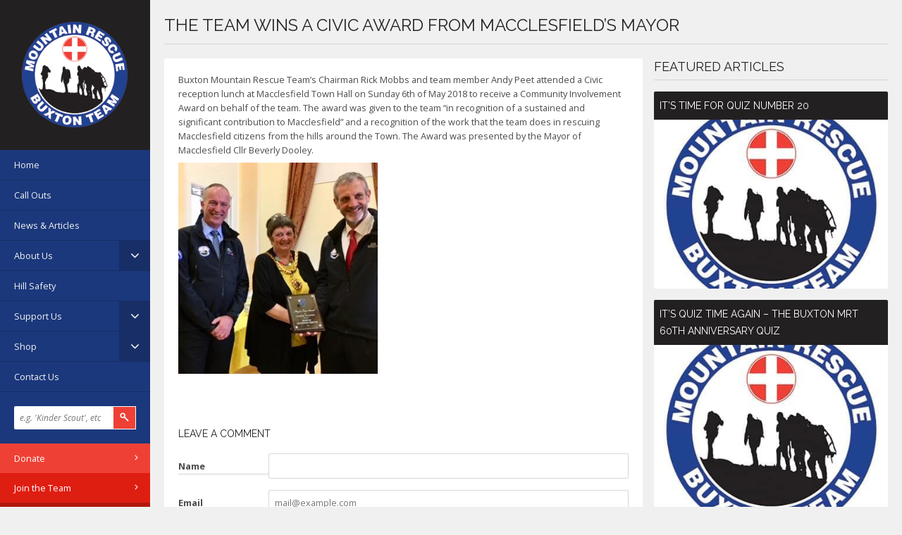

--- FILE ---
content_type: text/html; charset=UTF-8
request_url: https://www.buxtonmountainrescue.org.uk/news-articles/the-team-wins-a-civic-award-from-macclesfields-mayor
body_size: 40478
content:
<!DOCTYPE html>
<!--[if lt IE 9]><html lang="en" class="ie8"><![endif]-->
<!--[if IE 9]><html lang="en" class="ie9"><![endif]-->
<!--[if (gt IE 9)|!(IE)]><!--><html lang="en"><!--<![endif]-->

<head>
	<meta charset="utf-8">
	<title>Buxton Mountain Rescue Team</title>
	<!-- <LINK REV="made" href="mailto:bmrtweb@hotmail.co.uk"> -->
	<META NAME="keywords" CONTENT="buxton mountain rescue team, buxton mrt, Mountain rescue, Peak district, sarda, Derbyshire, search and rescue, search dogs, Emergency Services, UK Charity, Volunteers">
	<META NAME="description" CONTENT="A mountain rescue service provided by a highly committed volunteer team. One of seven rescue teams covering the Peak District's open moorlands, gritstone edges and dale country.  Find out more, join us or make a donation.">
	<META NAME="author" CONTENT="dontwakemeup.com">

	<!-- Stylesheets -->
	<!--[if (gt IE 8)|!(IE)]><!-->
  <link rel="stylesheet" type="text/css" href="https://www.buxtonmountainrescue.org.uk/wp-content/themes/buxtonmrt/style.css">
  <!--<![endif]-->
  <!--[if lt IE 9]>
  <link rel="stylesheet" type="text/css" href="https://www.buxtonmountainrescue.org.uk/wp-content/themes/buxtonmrt/all-old-ie.css">
  <![endif]-->
	<link rel="pingback" href="https://www.buxtonmountainrescue.org.uk/xmlrpc.php" />

	<!-- Image to be used when people share on Facebook -->
	<meta property="og:image" content="https://www.buxtonmountainrescue.org.uk/wp-content/themes/buxtonmrt/images/fb-share-icon.png" />

	<!-- Scripts -->
	<script src="https://www.buxtonmountainrescue.org.uk/wp-content/themes/buxtonmrt/js/modernizr.custom.50842.js" type="text/javascript" ></script>

	<!-- Responsive and mobile friendly stuff -->
	<meta name="HandheldFriendly" content="True">
	<meta name="MobileOptimized" content="320">
	<meta name="viewport" content="width=device-width, initial-scale=1">

	<!-- WP Head -->
	<meta name='robots' content='max-image-preview:large' />
<link rel='dns-prefetch' href='//ajax.googleapis.com' />
<link rel="alternate" type="application/rss+xml" title="Buxton Mountain Rescue Team &raquo; The Team wins a Civic Award from Macclesfield&#8217;s Mayor Comments Feed" href="https://www.buxtonmountainrescue.org.uk/news-articles/the-team-wins-a-civic-award-from-macclesfields-mayor/feed" />
<link rel="alternate" title="oEmbed (JSON)" type="application/json+oembed" href="https://www.buxtonmountainrescue.org.uk/wp-json/oembed/1.0/embed?url=https%3A%2F%2Fwww.buxtonmountainrescue.org.uk%2Fnews-articles%2Fthe-team-wins-a-civic-award-from-macclesfields-mayor" />
<link rel="alternate" title="oEmbed (XML)" type="text/xml+oembed" href="https://www.buxtonmountainrescue.org.uk/wp-json/oembed/1.0/embed?url=https%3A%2F%2Fwww.buxtonmountainrescue.org.uk%2Fnews-articles%2Fthe-team-wins-a-civic-award-from-macclesfields-mayor&#038;format=xml" />
<style id='wp-img-auto-sizes-contain-inline-css' type='text/css'>
img:is([sizes=auto i],[sizes^="auto," i]){contain-intrinsic-size:3000px 1500px}
/*# sourceURL=wp-img-auto-sizes-contain-inline-css */
</style>
<style id='wp-emoji-styles-inline-css' type='text/css'>

	img.wp-smiley, img.emoji {
		display: inline !important;
		border: none !important;
		box-shadow: none !important;
		height: 1em !important;
		width: 1em !important;
		margin: 0 0.07em !important;
		vertical-align: -0.1em !important;
		background: none !important;
		padding: 0 !important;
	}
/*# sourceURL=wp-emoji-styles-inline-css */
</style>
<style id='wp-block-library-inline-css' type='text/css'>
:root{--wp-block-synced-color:#7a00df;--wp-block-synced-color--rgb:122,0,223;--wp-bound-block-color:var(--wp-block-synced-color);--wp-editor-canvas-background:#ddd;--wp-admin-theme-color:#007cba;--wp-admin-theme-color--rgb:0,124,186;--wp-admin-theme-color-darker-10:#006ba1;--wp-admin-theme-color-darker-10--rgb:0,107,160.5;--wp-admin-theme-color-darker-20:#005a87;--wp-admin-theme-color-darker-20--rgb:0,90,135;--wp-admin-border-width-focus:2px}@media (min-resolution:192dpi){:root{--wp-admin-border-width-focus:1.5px}}.wp-element-button{cursor:pointer}:root .has-very-light-gray-background-color{background-color:#eee}:root .has-very-dark-gray-background-color{background-color:#313131}:root .has-very-light-gray-color{color:#eee}:root .has-very-dark-gray-color{color:#313131}:root .has-vivid-green-cyan-to-vivid-cyan-blue-gradient-background{background:linear-gradient(135deg,#00d084,#0693e3)}:root .has-purple-crush-gradient-background{background:linear-gradient(135deg,#34e2e4,#4721fb 50%,#ab1dfe)}:root .has-hazy-dawn-gradient-background{background:linear-gradient(135deg,#faaca8,#dad0ec)}:root .has-subdued-olive-gradient-background{background:linear-gradient(135deg,#fafae1,#67a671)}:root .has-atomic-cream-gradient-background{background:linear-gradient(135deg,#fdd79a,#004a59)}:root .has-nightshade-gradient-background{background:linear-gradient(135deg,#330968,#31cdcf)}:root .has-midnight-gradient-background{background:linear-gradient(135deg,#020381,#2874fc)}:root{--wp--preset--font-size--normal:16px;--wp--preset--font-size--huge:42px}.has-regular-font-size{font-size:1em}.has-larger-font-size{font-size:2.625em}.has-normal-font-size{font-size:var(--wp--preset--font-size--normal)}.has-huge-font-size{font-size:var(--wp--preset--font-size--huge)}.has-text-align-center{text-align:center}.has-text-align-left{text-align:left}.has-text-align-right{text-align:right}.has-fit-text{white-space:nowrap!important}#end-resizable-editor-section{display:none}.aligncenter{clear:both}.items-justified-left{justify-content:flex-start}.items-justified-center{justify-content:center}.items-justified-right{justify-content:flex-end}.items-justified-space-between{justify-content:space-between}.screen-reader-text{border:0;clip-path:inset(50%);height:1px;margin:-1px;overflow:hidden;padding:0;position:absolute;width:1px;word-wrap:normal!important}.screen-reader-text:focus{background-color:#ddd;clip-path:none;color:#444;display:block;font-size:1em;height:auto;left:5px;line-height:normal;padding:15px 23px 14px;text-decoration:none;top:5px;width:auto;z-index:100000}html :where(.has-border-color){border-style:solid}html :where([style*=border-top-color]){border-top-style:solid}html :where([style*=border-right-color]){border-right-style:solid}html :where([style*=border-bottom-color]){border-bottom-style:solid}html :where([style*=border-left-color]){border-left-style:solid}html :where([style*=border-width]){border-style:solid}html :where([style*=border-top-width]){border-top-style:solid}html :where([style*=border-right-width]){border-right-style:solid}html :where([style*=border-bottom-width]){border-bottom-style:solid}html :where([style*=border-left-width]){border-left-style:solid}html :where(img[class*=wp-image-]){height:auto;max-width:100%}:where(figure){margin:0 0 1em}html :where(.is-position-sticky){--wp-admin--admin-bar--position-offset:var(--wp-admin--admin-bar--height,0px)}@media screen and (max-width:600px){html :where(.is-position-sticky){--wp-admin--admin-bar--position-offset:0px}}

/*# sourceURL=wp-block-library-inline-css */
</style><style id='global-styles-inline-css' type='text/css'>
:root{--wp--preset--aspect-ratio--square: 1;--wp--preset--aspect-ratio--4-3: 4/3;--wp--preset--aspect-ratio--3-4: 3/4;--wp--preset--aspect-ratio--3-2: 3/2;--wp--preset--aspect-ratio--2-3: 2/3;--wp--preset--aspect-ratio--16-9: 16/9;--wp--preset--aspect-ratio--9-16: 9/16;--wp--preset--color--black: #000000;--wp--preset--color--cyan-bluish-gray: #abb8c3;--wp--preset--color--white: #ffffff;--wp--preset--color--pale-pink: #f78da7;--wp--preset--color--vivid-red: #cf2e2e;--wp--preset--color--luminous-vivid-orange: #ff6900;--wp--preset--color--luminous-vivid-amber: #fcb900;--wp--preset--color--light-green-cyan: #7bdcb5;--wp--preset--color--vivid-green-cyan: #00d084;--wp--preset--color--pale-cyan-blue: #8ed1fc;--wp--preset--color--vivid-cyan-blue: #0693e3;--wp--preset--color--vivid-purple: #9b51e0;--wp--preset--gradient--vivid-cyan-blue-to-vivid-purple: linear-gradient(135deg,rgb(6,147,227) 0%,rgb(155,81,224) 100%);--wp--preset--gradient--light-green-cyan-to-vivid-green-cyan: linear-gradient(135deg,rgb(122,220,180) 0%,rgb(0,208,130) 100%);--wp--preset--gradient--luminous-vivid-amber-to-luminous-vivid-orange: linear-gradient(135deg,rgb(252,185,0) 0%,rgb(255,105,0) 100%);--wp--preset--gradient--luminous-vivid-orange-to-vivid-red: linear-gradient(135deg,rgb(255,105,0) 0%,rgb(207,46,46) 100%);--wp--preset--gradient--very-light-gray-to-cyan-bluish-gray: linear-gradient(135deg,rgb(238,238,238) 0%,rgb(169,184,195) 100%);--wp--preset--gradient--cool-to-warm-spectrum: linear-gradient(135deg,rgb(74,234,220) 0%,rgb(151,120,209) 20%,rgb(207,42,186) 40%,rgb(238,44,130) 60%,rgb(251,105,98) 80%,rgb(254,248,76) 100%);--wp--preset--gradient--blush-light-purple: linear-gradient(135deg,rgb(255,206,236) 0%,rgb(152,150,240) 100%);--wp--preset--gradient--blush-bordeaux: linear-gradient(135deg,rgb(254,205,165) 0%,rgb(254,45,45) 50%,rgb(107,0,62) 100%);--wp--preset--gradient--luminous-dusk: linear-gradient(135deg,rgb(255,203,112) 0%,rgb(199,81,192) 50%,rgb(65,88,208) 100%);--wp--preset--gradient--pale-ocean: linear-gradient(135deg,rgb(255,245,203) 0%,rgb(182,227,212) 50%,rgb(51,167,181) 100%);--wp--preset--gradient--electric-grass: linear-gradient(135deg,rgb(202,248,128) 0%,rgb(113,206,126) 100%);--wp--preset--gradient--midnight: linear-gradient(135deg,rgb(2,3,129) 0%,rgb(40,116,252) 100%);--wp--preset--font-size--small: 13px;--wp--preset--font-size--medium: 20px;--wp--preset--font-size--large: 36px;--wp--preset--font-size--x-large: 42px;--wp--preset--spacing--20: 0.44rem;--wp--preset--spacing--30: 0.67rem;--wp--preset--spacing--40: 1rem;--wp--preset--spacing--50: 1.5rem;--wp--preset--spacing--60: 2.25rem;--wp--preset--spacing--70: 3.38rem;--wp--preset--spacing--80: 5.06rem;--wp--preset--shadow--natural: 6px 6px 9px rgba(0, 0, 0, 0.2);--wp--preset--shadow--deep: 12px 12px 50px rgba(0, 0, 0, 0.4);--wp--preset--shadow--sharp: 6px 6px 0px rgba(0, 0, 0, 0.2);--wp--preset--shadow--outlined: 6px 6px 0px -3px rgb(255, 255, 255), 6px 6px rgb(0, 0, 0);--wp--preset--shadow--crisp: 6px 6px 0px rgb(0, 0, 0);}:where(.is-layout-flex){gap: 0.5em;}:where(.is-layout-grid){gap: 0.5em;}body .is-layout-flex{display: flex;}.is-layout-flex{flex-wrap: wrap;align-items: center;}.is-layout-flex > :is(*, div){margin: 0;}body .is-layout-grid{display: grid;}.is-layout-grid > :is(*, div){margin: 0;}:where(.wp-block-columns.is-layout-flex){gap: 2em;}:where(.wp-block-columns.is-layout-grid){gap: 2em;}:where(.wp-block-post-template.is-layout-flex){gap: 1.25em;}:where(.wp-block-post-template.is-layout-grid){gap: 1.25em;}.has-black-color{color: var(--wp--preset--color--black) !important;}.has-cyan-bluish-gray-color{color: var(--wp--preset--color--cyan-bluish-gray) !important;}.has-white-color{color: var(--wp--preset--color--white) !important;}.has-pale-pink-color{color: var(--wp--preset--color--pale-pink) !important;}.has-vivid-red-color{color: var(--wp--preset--color--vivid-red) !important;}.has-luminous-vivid-orange-color{color: var(--wp--preset--color--luminous-vivid-orange) !important;}.has-luminous-vivid-amber-color{color: var(--wp--preset--color--luminous-vivid-amber) !important;}.has-light-green-cyan-color{color: var(--wp--preset--color--light-green-cyan) !important;}.has-vivid-green-cyan-color{color: var(--wp--preset--color--vivid-green-cyan) !important;}.has-pale-cyan-blue-color{color: var(--wp--preset--color--pale-cyan-blue) !important;}.has-vivid-cyan-blue-color{color: var(--wp--preset--color--vivid-cyan-blue) !important;}.has-vivid-purple-color{color: var(--wp--preset--color--vivid-purple) !important;}.has-black-background-color{background-color: var(--wp--preset--color--black) !important;}.has-cyan-bluish-gray-background-color{background-color: var(--wp--preset--color--cyan-bluish-gray) !important;}.has-white-background-color{background-color: var(--wp--preset--color--white) !important;}.has-pale-pink-background-color{background-color: var(--wp--preset--color--pale-pink) !important;}.has-vivid-red-background-color{background-color: var(--wp--preset--color--vivid-red) !important;}.has-luminous-vivid-orange-background-color{background-color: var(--wp--preset--color--luminous-vivid-orange) !important;}.has-luminous-vivid-amber-background-color{background-color: var(--wp--preset--color--luminous-vivid-amber) !important;}.has-light-green-cyan-background-color{background-color: var(--wp--preset--color--light-green-cyan) !important;}.has-vivid-green-cyan-background-color{background-color: var(--wp--preset--color--vivid-green-cyan) !important;}.has-pale-cyan-blue-background-color{background-color: var(--wp--preset--color--pale-cyan-blue) !important;}.has-vivid-cyan-blue-background-color{background-color: var(--wp--preset--color--vivid-cyan-blue) !important;}.has-vivid-purple-background-color{background-color: var(--wp--preset--color--vivid-purple) !important;}.has-black-border-color{border-color: var(--wp--preset--color--black) !important;}.has-cyan-bluish-gray-border-color{border-color: var(--wp--preset--color--cyan-bluish-gray) !important;}.has-white-border-color{border-color: var(--wp--preset--color--white) !important;}.has-pale-pink-border-color{border-color: var(--wp--preset--color--pale-pink) !important;}.has-vivid-red-border-color{border-color: var(--wp--preset--color--vivid-red) !important;}.has-luminous-vivid-orange-border-color{border-color: var(--wp--preset--color--luminous-vivid-orange) !important;}.has-luminous-vivid-amber-border-color{border-color: var(--wp--preset--color--luminous-vivid-amber) !important;}.has-light-green-cyan-border-color{border-color: var(--wp--preset--color--light-green-cyan) !important;}.has-vivid-green-cyan-border-color{border-color: var(--wp--preset--color--vivid-green-cyan) !important;}.has-pale-cyan-blue-border-color{border-color: var(--wp--preset--color--pale-cyan-blue) !important;}.has-vivid-cyan-blue-border-color{border-color: var(--wp--preset--color--vivid-cyan-blue) !important;}.has-vivid-purple-border-color{border-color: var(--wp--preset--color--vivid-purple) !important;}.has-vivid-cyan-blue-to-vivid-purple-gradient-background{background: var(--wp--preset--gradient--vivid-cyan-blue-to-vivid-purple) !important;}.has-light-green-cyan-to-vivid-green-cyan-gradient-background{background: var(--wp--preset--gradient--light-green-cyan-to-vivid-green-cyan) !important;}.has-luminous-vivid-amber-to-luminous-vivid-orange-gradient-background{background: var(--wp--preset--gradient--luminous-vivid-amber-to-luminous-vivid-orange) !important;}.has-luminous-vivid-orange-to-vivid-red-gradient-background{background: var(--wp--preset--gradient--luminous-vivid-orange-to-vivid-red) !important;}.has-very-light-gray-to-cyan-bluish-gray-gradient-background{background: var(--wp--preset--gradient--very-light-gray-to-cyan-bluish-gray) !important;}.has-cool-to-warm-spectrum-gradient-background{background: var(--wp--preset--gradient--cool-to-warm-spectrum) !important;}.has-blush-light-purple-gradient-background{background: var(--wp--preset--gradient--blush-light-purple) !important;}.has-blush-bordeaux-gradient-background{background: var(--wp--preset--gradient--blush-bordeaux) !important;}.has-luminous-dusk-gradient-background{background: var(--wp--preset--gradient--luminous-dusk) !important;}.has-pale-ocean-gradient-background{background: var(--wp--preset--gradient--pale-ocean) !important;}.has-electric-grass-gradient-background{background: var(--wp--preset--gradient--electric-grass) !important;}.has-midnight-gradient-background{background: var(--wp--preset--gradient--midnight) !important;}.has-small-font-size{font-size: var(--wp--preset--font-size--small) !important;}.has-medium-font-size{font-size: var(--wp--preset--font-size--medium) !important;}.has-large-font-size{font-size: var(--wp--preset--font-size--large) !important;}.has-x-large-font-size{font-size: var(--wp--preset--font-size--x-large) !important;}
/*# sourceURL=global-styles-inline-css */
</style>

<style id='classic-theme-styles-inline-css' type='text/css'>
/*! This file is auto-generated */
.wp-block-button__link{color:#fff;background-color:#32373c;border-radius:9999px;box-shadow:none;text-decoration:none;padding:calc(.667em + 2px) calc(1.333em + 2px);font-size:1.125em}.wp-block-file__button{background:#32373c;color:#fff;text-decoration:none}
/*# sourceURL=/wp-includes/css/classic-themes.min.css */
</style>
<link rel='stylesheet' id='contact-form-7-css' href='https://www.buxtonmountainrescue.org.uk/wp-content/plugins/contact-form-7/includes/css/styles.css?ver=6.0.6' type='text/css' media='all' />
<link rel='stylesheet' id='responsive-lightbox-nivo_lightbox-css-css' href='https://www.buxtonmountainrescue.org.uk/wp-content/plugins/responsive-lightbox-lite/assets/nivo-lightbox/nivo-lightbox.css?ver=6.9' type='text/css' media='all' />
<link rel='stylesheet' id='responsive-lightbox-nivo_lightbox-css-d-css' href='https://www.buxtonmountainrescue.org.uk/wp-content/plugins/responsive-lightbox-lite/assets/nivo-lightbox/themes/default/default.css?ver=6.9' type='text/css' media='all' />
<link rel='stylesheet' id='wpsc-style-css' href='https://www.buxtonmountainrescue.org.uk/wp-content/plugins/wordpress-simple-paypal-shopping-cart/assets/wpsc-front-end-styles.css?ver=5.1.2' type='text/css' media='all' />
<script type="text/javascript" src="//ajax.googleapis.com/ajax/libs/jquery/1.10.1/jquery.min.js?ver=1.10.1" id="jquery-js"></script>
<script type="text/javascript" src="https://www.buxtonmountainrescue.org.uk/wp-content/plugins/responsive-lightbox-lite/assets/nivo-lightbox/nivo-lightbox.min.js?ver=6.9" id="responsive-lightbox-nivo_lightbox-js"></script>
<script type="text/javascript" id="responsive-lightbox-lite-script-js-extra">
/* <![CDATA[ */
var rllArgs = {"script":"nivo_lightbox","selector":"lightbox","custom_events":""};
//# sourceURL=responsive-lightbox-lite-script-js-extra
/* ]]> */
</script>
<script type="text/javascript" src="https://www.buxtonmountainrescue.org.uk/wp-content/plugins/responsive-lightbox-lite/assets/inc/script.js?ver=6.9" id="responsive-lightbox-lite-script-js"></script>
<script type="text/javascript" src="https://www.buxtonmountainrescue.org.uk/wp-content/themes/buxtonmrt/js/global-min.js?ver=6.9" id="global.js-js"></script>
<link rel="https://api.w.org/" href="https://www.buxtonmountainrescue.org.uk/wp-json/" /><link rel="alternate" title="JSON" type="application/json" href="https://www.buxtonmountainrescue.org.uk/wp-json/wp/v2/posts/13978" /><link rel="EditURI" type="application/rsd+xml" title="RSD" href="https://www.buxtonmountainrescue.org.uk/xmlrpc.php?rsd" />
<meta name="generator" content="WordPress 6.9" />
<link rel="canonical" href="https://www.buxtonmountainrescue.org.uk/news-articles/the-team-wins-a-civic-award-from-macclesfields-mayor" />
<link rel='shortlink' href='https://www.buxtonmountainrescue.org.uk/?p=13978' />

<!-- WP Simple Shopping Cart plugin v5.1.2 - https://wordpress.org/plugins/wordpress-simple-paypal-shopping-cart/ -->

	<script type="text/javascript">
	<!--
	//
	function ReadForm (obj1, tst)
	{
	    // Read the user form
	    var i,j,pos;
	    val_total="";val_combo="";

	    for (i=0; i<obj1.length; i++)
	    {
	        // run entire form
	        obj = obj1.elements[i];           // a form element

	        if (obj.type == "select-one")
	        {   // just selects
	            if (obj.name == "quantity" ||
	                obj.name == "amount") continue;
		        pos = obj.selectedIndex;        // which option selected
		        val = obj.options[pos].value;   // selected value
		        val_combo = val_combo + " (" + val + ")";
	        }
	    }
		// Now summarize everything we have processed above
		val_total = obj1.product_tmp.value + val_combo;
		obj1.wspsc_product.value = val_total;
	}
	//-->
	</script>
</head>

<html>

<body>

	<a name="top" id="top"></a>

	<div class="page">

		<div class="layout row flex flex-wrap">

			<header class="header layout col" role="banner">

				<div class="header__logo">
					<a href="/" class="header__logo__text"><strong>BUXTON</strong> MRT</a>
					<a href="/" class="header__logo__image"></a>
				</div>

				<div class="main-nav">
					<a href="#menu" class="menu-link">Menu</a>
					<button class="nav__search-button"><span data-icon="&#xe005;" aria-hidden="true"></button>
					<nav class="menu" role="navigation">
						<h2>Site navigation</h2>
						<div class="menu-nav-container"><ul id="menu-nav" class="menu"><li id="menu-item-13072" class="menu-item menu-item-type-post_type menu-item-object-page menu-item-home menu-item-13072"><a href="https://www.buxtonmountainrescue.org.uk/">Home</a></li>
<li id="menu-item-13173" class="menu-item menu-item-type-post_type menu-item-object-page menu-item-13173"><a href="https://www.buxtonmountainrescue.org.uk/call-outs">Call Outs</a></li>
<li id="menu-item-13073" class="menu-item menu-item-type-taxonomy menu-item-object-category current-post-ancestor current-menu-parent current-post-parent menu-item-13073"><a href="https://www.buxtonmountainrescue.org.uk/category/news-articles">News &amp; Articles</a></li>
<li id="menu-item-13074" class="menu-item menu-item-type-post_type menu-item-object-page menu-item-has-children menu-item-13074"><a href="https://www.buxtonmountainrescue.org.uk/about_us">About Us</a>
<ul class="sub-menu">
	<li id="menu-item-13160" class="menu-item menu-item-type-post_type menu-item-object-page menu-item-13160"><a href="https://www.buxtonmountainrescue.org.uk/about_us/essential_facts">Essential Facts</a></li>
	<li id="menu-item-13163" class="menu-item menu-item-type-post_type menu-item-object-page menu-item-13163"><a href="https://www.buxtonmountainrescue.org.uk/about_us/where_we_operate">Where we operate</a></li>
	<li id="menu-item-13158" class="menu-item menu-item-type-post_type menu-item-object-page menu-item-13158"><a href="https://www.buxtonmountainrescue.org.uk/about_us/statistics">Call-out statistics</a></li>
	<li id="menu-item-13162" class="menu-item menu-item-type-post_type menu-item-object-page menu-item-13162"><a href="https://www.buxtonmountainrescue.org.uk/about_us/sarda">Search dogs</a></li>
	<li id="menu-item-13161" class="menu-item menu-item-type-post_type menu-item-object-page menu-item-13161"><a href="https://www.buxtonmountainrescue.org.uk/about_us/policies">Policies</a></li>
	<li id="menu-item-13075" class="menu-item menu-item-type-post_type menu-item-object-page menu-item-13075"><a href="https://www.buxtonmountainrescue.org.uk/about_us/history">A short history of BMRT</a></li>
</ul>
</li>
<li id="menu-item-13164" class="menu-item menu-item-type-post_type menu-item-object-page menu-item-13164"><a href="https://www.buxtonmountainrescue.org.uk/hill_safety">Hill Safety</a></li>
<li id="menu-item-13165" class="menu-item menu-item-type-post_type menu-item-object-page menu-item-has-children menu-item-13165"><a href="https://www.buxtonmountainrescue.org.uk/support_us">Support Us</a>
<ul class="sub-menu">
	<li id="menu-item-13166" class="menu-item menu-item-type-post_type menu-item-object-page menu-item-13166"><a href="https://www.buxtonmountainrescue.org.uk/support_us/donate">Donate</a></li>
	<li id="menu-item-13167" class="menu-item menu-item-type-post_type menu-item-object-page menu-item-13167"><a href="https://www.buxtonmountainrescue.org.uk/support_us/join-the-team-base-member">Join The Team &#8211; Support Team Member</a></li>
	<li id="menu-item-13168" class="menu-item menu-item-type-post_type menu-item-object-page menu-item-13168"><a href="https://www.buxtonmountainrescue.org.uk/support_us/join_the_team">Join The Team &#8211; Operational Member</a></li>
	<li id="menu-item-13170" class="menu-item menu-item-type-post_type menu-item-object-page menu-item-13170"><a href="https://www.buxtonmountainrescue.org.uk/support_us/other-ways-to-help">Other ways to help</a></li>
	<li id="menu-item-13171" class="menu-item menu-item-type-post_type menu-item-object-page menu-item-13171"><a href="https://www.buxtonmountainrescue.org.uk/support_us/sponsors">Sponsors</a></li>
	<li id="menu-item-13172" class="menu-item menu-item-type-post_type menu-item-object-page menu-item-13172"><a href="https://www.buxtonmountainrescue.org.uk/support_us/events-calendar-2">Events calendar</a></li>
	<li id="menu-item-13169" class="menu-item menu-item-type-post_type menu-item-object-page menu-item-13169"><a href="https://www.buxtonmountainrescue.org.uk/support_us/most-recent-comments">Most recent comments</a></li>
</ul>
</li>
<li id="menu-item-13271" class="menu-item menu-item-type-post_type menu-item-object-page menu-item-has-children menu-item-13271"><a href="https://www.buxtonmountainrescue.org.uk/shop">Shop</a>
<ul class="sub-menu">
	<li id="menu-item-13272" class="menu-item menu-item-type-post_type menu-item-object-page menu-item-13272"><a href="https://www.buxtonmountainrescue.org.uk/shop/checkout">Checkout</a></li>
</ul>
</li>
<li id="menu-item-13159" class="menu-item menu-item-type-post_type menu-item-object-page menu-item-13159"><a href="https://www.buxtonmountainrescue.org.uk/about_us/contact-us">Contact Us</a></li>
</ul></div>					</nav>
				</div>

				<div class="search-form" role="search">
					<form method="get" id="searchform" class="searchform" action="/index.php" method="get" />
  <div>
    <input type="text" value="" name="s" id="s" placeholder="e.g. 'Kinder Scout', etc" />
    <button type="submit" id="searchsubmit" value="Search" />Search</button>
  </div>
</form>				</div>

				<ul class="support-links">
					<li class="support-links__item"><a href="/support_us/donate" class="support-links__item--donate">Donate</a></li>
					<li class="support-links__item"><a href="/support_us/join_the_team" class="support-links__item--join">Join the Team</a></li>
				</ul>

			</header>

			<h1 class="title--site">Buxton Mountain Rescue Team</h1>
<div class="single layout col" id="content" role="main">

	<div class="row layout">

		<div class='single-content layout col'>

			
				<!-- Post content -->
				<article class="post" id="post-13978">
					<h1>The Team wins a Civic Award from Macclesfield&#8217;s Mayor</h1>
					<div class="entry">
						<div class="row">

							<!-- Call out data -->
														<!-- /Call out data -->

							<div class='single__post single__post--news col'>
								<div class="single__post__content">
									
									<p>Buxton Mountain Rescue Team&#8217;s Chairman Rick Mobbs and team member Andy Peet attended a Civic reception lunch at Macclesfield Town Hall on Sunday 6th of May 2018 to receive a Community Involvement Award on behalf of the team. The award was given to the team &#8220;in recognition of a sustained and significant contribution to Macclesfield&#8221; and a recognition of the work that the team does in rescuing Macclesfield citizens from the hills around the Town. The Award was presented by the Mayor of Macclesfield Cllr Beverly Dooley.</p>
<p><a href="http://www.buxtonmountainrescue.org.uk/wp-content/uploads/2018/05/IMG_4193.jpg" rel="lightbox-0"><img fetchpriority="high" decoding="async" class="alignnone size-medium wp-image-13980" src="https://www.buxtonmountainrescue.org.uk/wp-content/uploads/2018/05/IMG_4193-283x300.jpg" alt="" width="283" height="300" srcset="https://www.buxtonmountainrescue.org.uk/wp-content/uploads/2018/05/IMG_4193-283x300.jpg 283w, https://www.buxtonmountainrescue.org.uk/wp-content/uploads/2018/05/IMG_4193.jpg 302w" sizes="(max-width: 283px) 100vw, 283px" /></a></p>
<p>&nbsp;</p>

									
<!-- You can start editing here. -->
<section class="comments">

  <div class="comments__list">
  	              <!-- If comments are open, but there are no comments. -->
          
    
    <!-- Comment form -->
    <form action="https://www.buxtonmountainrescue.org.uk/wp-comments-post.php" method="post" id="commentform">
      <h3>Leave a comment</h3>

      
		    <div class="form__item">
		      <label for="author"><strong>Name</strong></label>
		      <input type="text" name="author" id="author" required>
		    </div>

		    <div class="form__item">
		      <label for="email"><strong>Email</strong></label>
		      <input type="email" name="email" id="email" placeholder="mail@example.com" required>
		    </div>

	  	
		  <div class="form__item">
		    <label for="email"><strong>Message</strong></label>
		    <textarea name="comment" id="comment"></textarea>
		  </div>    

	  	<input class="button button--default" name="submit" type="submit" id="submit" value="Submit Comment" />
	  	<input type="hidden" name="comment_post_ID" value="13978" required>
	  	<p style="display: none;"><input type="hidden" id="akismet_comment_nonce" name="akismet_comment_nonce" value="0c9349950d" /></p><p style="display: none !important;" class="akismet-fields-container" data-prefix="ak_"><label>&#916;<textarea name="ak_hp_textarea" cols="45" rows="8" maxlength="100"></textarea></label><input type="hidden" id="ak_js_1" name="ak_js" value="55"/><script>document.getElementById( "ak_js_1" ).setAttribute( "value", ( new Date() ).getTime() );</script></p>
		</form><!-- /Comment form -->
	</div>
</section>


								</div>	

							</div>

											        <div class="promo col">
				          <h2 class="promo__header">Featured articles</h2>
<div class="row">

  
    <div class="promo__item col">
      <div class="promo__item__content">
        <h3 class="promo__heading"><a href="https://www.buxtonmountainrescue.org.uk/news-articles/competition-quiz-19-2">It&#8217;s time for Quiz number 20</a></h3>
        <div class="promo__post" id="post-17598">
          <div class="entry">
            <p>Enjoy Gillian's latest quiz, whilst raising funds for Buxton Mountain Rescue Team...</p>
            <p><a href="https://www.buxtonmountainrescue.org.uk/news-articles/competition-quiz-19-2" class="promo__link">Read more...</a></p>
          </div>
          <!--[if (gt IE 8)|!(IE)]><!-->
            <a href="https://www.buxtonmountainrescue.org.uk/news-articles/competition-quiz-19-2" class="promo__image-wrapper" style="background-image: url(https://www.buxtonmountainrescue.org.uk/wp-content/uploads/2020/10/117842372_3175001349215829_66003423929466387_n.jpg)"></a>          <!--<![endif]-->
          <!--[if lt IE 9]>
            <a href="https://www.buxtonmountainrescue.org.uk/news-articles/competition-quiz-19-2" class="promo__image-wrapper"><img src="https://www.buxtonmountainrescue.org.uk/wp-content/uploads/2020/10/117842372_3175001349215829_66003423929466387_n.jpg" alt=""></a>          <![endif]-->
        </div>
      </div>
    </div>

  
    <div class="promo__item col">
      <div class="promo__item__content">
        <h3 class="promo__heading"><a href="https://www.buxtonmountainrescue.org.uk/news-articles/competition-quiz-19">It&#8217;s Quiz Time Again &#8211; The Buxton MRT 60th Anniversary Quiz</a></h3>
        <div class="promo__post" id="post-17549">
          <div class="entry">
            <p>Enjoy Gillian's latest quiz, whilst raising funds for Buxton Mountain Rescue Team...</p>
            <p><a href="https://www.buxtonmountainrescue.org.uk/news-articles/competition-quiz-19" class="promo__link">Read more...</a></p>
          </div>
          <!--[if (gt IE 8)|!(IE)]><!-->
            <a href="https://www.buxtonmountainrescue.org.uk/news-articles/competition-quiz-19" class="promo__image-wrapper" style="background-image: url(https://www.buxtonmountainrescue.org.uk/wp-content/uploads/2020/10/117842372_3175001349215829_66003423929466387_n.jpg)"></a>          <!--<![endif]-->
          <!--[if lt IE 9]>
            <a href="https://www.buxtonmountainrescue.org.uk/news-articles/competition-quiz-19" class="promo__image-wrapper"><img src="https://www.buxtonmountainrescue.org.uk/wp-content/uploads/2020/10/117842372_3175001349215829_66003423929466387_n.jpg" alt=""></a>          <![endif]-->
        </div>
      </div>
    </div>

  
    <div class="promo__item col">
      <div class="promo__item__content">
        <h3 class="promo__heading"><a href="https://www.buxtonmountainrescue.org.uk/news-articles/chris-rushworths-london-marathon-dedication">Chris Rushworth&#8217;s London Marathon Dedication</a></h3>
        <div class="promo__post" id="post-17192">
          <div class="entry">
            <p>London Marathon supporter...</p>
            <p><a href="https://www.buxtonmountainrescue.org.uk/news-articles/chris-rushworths-london-marathon-dedication" class="promo__link">Read more...</a></p>
          </div>
          <!--[if (gt IE 8)|!(IE)]><!-->
            <a href="https://www.buxtonmountainrescue.org.uk/news-articles/chris-rushworths-london-marathon-dedication" class="promo__image-wrapper" style="background-image: url(https://www.buxtonmountainrescue.org.uk/wp-content/uploads/2023/04/b09e45c2-ca0a-47b7-8200-e1e205d35972.jpg)"></a>          <!--<![endif]-->
          <!--[if lt IE 9]>
            <a href="https://www.buxtonmountainrescue.org.uk/news-articles/chris-rushworths-london-marathon-dedication" class="promo__image-wrapper"><img src="https://www.buxtonmountainrescue.org.uk/wp-content/uploads/2023/04/b09e45c2-ca0a-47b7-8200-e1e205d35972.jpg" alt=""></a>          <![endif]-->
        </div>
      </div>
    </div>

  
</div>
				        </div>
				      
						</div>
					</div>
				</article>
				<!-- /Post content -->

			
			<!-- Pagination -->
			<nav class="navigation">
							</nav><!-- /Pagination -->

		</div>

	</div>

</div>

			<footer class="footer layout col" role="contentinfo">
				<div class="row">

					<ul class="footer__links col">
						<li><a href="/">Home</a></li>
						<li><a href="/about_us/contact-us">Contact us</a></li>
						<li><a href="https://buxtonmrt.team-manager.us.d4h.com/dashboard">Member's area</a></li>
						<li><a href="/links">Links</a></li>
		    		<li><a href="https://twitter.com/Buxton_MRT">Twitter</a></li>
		    		<li><a href="http://www.facebook.com/BuxtonMRT">Facebook</a></li>
					</ul>

				

					<div class="footer__logos col">
						<div class="footer__logos__item">
							<img alt="Unsung Heroes logo" src="https://www.buxtonmountainrescue.org.uk/wp-content/themes/buxtonmrt/images/logo-unsung-heroes.png">
						</div>
						<div class="footer__logos__item">
							<img alt="Lottery Funded logo" src="https://www.buxtonmountainrescue.org.uk/wp-content/themes/buxtonmrt/images/logo-lottery-funded.png">
						</div>
					</div>

			    <div class="footer__legal col">
						<p>Copyright &copy; <em>2026 Buxton Mountain Rescue Team</em>. Charity Commission Registration <em>No. 1153507</em></p>
			    </div>

			    <div class="col">
			    	<a href="#top" class="button button--top">Back to top</a>
			    </div>
			  </div>
			</footer>
		</div>
	</div>

	<script type="speculationrules">
{"prefetch":[{"source":"document","where":{"and":[{"href_matches":"/*"},{"not":{"href_matches":["/wp-*.php","/wp-admin/*","/wp-content/uploads/*","/wp-content/*","/wp-content/plugins/*","/wp-content/themes/buxtonmrt/*","/*\\?(.+)"]}},{"not":{"selector_matches":"a[rel~=\"nofollow\"]"}},{"not":{"selector_matches":".no-prefetch, .no-prefetch a"}}]},"eagerness":"conservative"}]}
</script>
<script type="text/javascript" src="https://www.buxtonmountainrescue.org.uk/wp-includes/js/dist/hooks.min.js?ver=dd5603f07f9220ed27f1" id="wp-hooks-js"></script>
<script type="text/javascript" src="https://www.buxtonmountainrescue.org.uk/wp-includes/js/dist/i18n.min.js?ver=c26c3dc7bed366793375" id="wp-i18n-js"></script>
<script type="text/javascript" id="wp-i18n-js-after">
/* <![CDATA[ */
wp.i18n.setLocaleData( { 'text direction\u0004ltr': [ 'ltr' ] } );
//# sourceURL=wp-i18n-js-after
/* ]]> */
</script>
<script type="text/javascript" src="https://www.buxtonmountainrescue.org.uk/wp-content/plugins/contact-form-7/includes/swv/js/index.js?ver=6.0.6" id="swv-js"></script>
<script type="text/javascript" id="contact-form-7-js-before">
/* <![CDATA[ */
var wpcf7 = {
    "api": {
        "root": "https:\/\/www.buxtonmountainrescue.org.uk\/wp-json\/",
        "namespace": "contact-form-7\/v1"
    }
};
//# sourceURL=contact-form-7-js-before
/* ]]> */
</script>
<script type="text/javascript" src="https://www.buxtonmountainrescue.org.uk/wp-content/plugins/contact-form-7/includes/js/index.js?ver=6.0.6" id="contact-form-7-js"></script>
<script defer type="text/javascript" src="https://www.buxtonmountainrescue.org.uk/wp-content/plugins/akismet/_inc/akismet-frontend.js?ver=1764694690" id="akismet-frontend-js"></script>
<script id="wp-emoji-settings" type="application/json">
{"baseUrl":"https://s.w.org/images/core/emoji/17.0.2/72x72/","ext":".png","svgUrl":"https://s.w.org/images/core/emoji/17.0.2/svg/","svgExt":".svg","source":{"concatemoji":"https://www.buxtonmountainrescue.org.uk/wp-includes/js/wp-emoji-release.min.js?ver=6.9"}}
</script>
<script type="module">
/* <![CDATA[ */
/*! This file is auto-generated */
const a=JSON.parse(document.getElementById("wp-emoji-settings").textContent),o=(window._wpemojiSettings=a,"wpEmojiSettingsSupports"),s=["flag","emoji"];function i(e){try{var t={supportTests:e,timestamp:(new Date).valueOf()};sessionStorage.setItem(o,JSON.stringify(t))}catch(e){}}function c(e,t,n){e.clearRect(0,0,e.canvas.width,e.canvas.height),e.fillText(t,0,0);t=new Uint32Array(e.getImageData(0,0,e.canvas.width,e.canvas.height).data);e.clearRect(0,0,e.canvas.width,e.canvas.height),e.fillText(n,0,0);const a=new Uint32Array(e.getImageData(0,0,e.canvas.width,e.canvas.height).data);return t.every((e,t)=>e===a[t])}function p(e,t){e.clearRect(0,0,e.canvas.width,e.canvas.height),e.fillText(t,0,0);var n=e.getImageData(16,16,1,1);for(let e=0;e<n.data.length;e++)if(0!==n.data[e])return!1;return!0}function u(e,t,n,a){switch(t){case"flag":return n(e,"\ud83c\udff3\ufe0f\u200d\u26a7\ufe0f","\ud83c\udff3\ufe0f\u200b\u26a7\ufe0f")?!1:!n(e,"\ud83c\udde8\ud83c\uddf6","\ud83c\udde8\u200b\ud83c\uddf6")&&!n(e,"\ud83c\udff4\udb40\udc67\udb40\udc62\udb40\udc65\udb40\udc6e\udb40\udc67\udb40\udc7f","\ud83c\udff4\u200b\udb40\udc67\u200b\udb40\udc62\u200b\udb40\udc65\u200b\udb40\udc6e\u200b\udb40\udc67\u200b\udb40\udc7f");case"emoji":return!a(e,"\ud83e\u1fac8")}return!1}function f(e,t,n,a){let r;const o=(r="undefined"!=typeof WorkerGlobalScope&&self instanceof WorkerGlobalScope?new OffscreenCanvas(300,150):document.createElement("canvas")).getContext("2d",{willReadFrequently:!0}),s=(o.textBaseline="top",o.font="600 32px Arial",{});return e.forEach(e=>{s[e]=t(o,e,n,a)}),s}function r(e){var t=document.createElement("script");t.src=e,t.defer=!0,document.head.appendChild(t)}a.supports={everything:!0,everythingExceptFlag:!0},new Promise(t=>{let n=function(){try{var e=JSON.parse(sessionStorage.getItem(o));if("object"==typeof e&&"number"==typeof e.timestamp&&(new Date).valueOf()<e.timestamp+604800&&"object"==typeof e.supportTests)return e.supportTests}catch(e){}return null}();if(!n){if("undefined"!=typeof Worker&&"undefined"!=typeof OffscreenCanvas&&"undefined"!=typeof URL&&URL.createObjectURL&&"undefined"!=typeof Blob)try{var e="postMessage("+f.toString()+"("+[JSON.stringify(s),u.toString(),c.toString(),p.toString()].join(",")+"));",a=new Blob([e],{type:"text/javascript"});const r=new Worker(URL.createObjectURL(a),{name:"wpTestEmojiSupports"});return void(r.onmessage=e=>{i(n=e.data),r.terminate(),t(n)})}catch(e){}i(n=f(s,u,c,p))}t(n)}).then(e=>{for(const n in e)a.supports[n]=e[n],a.supports.everything=a.supports.everything&&a.supports[n],"flag"!==n&&(a.supports.everythingExceptFlag=a.supports.everythingExceptFlag&&a.supports[n]);var t;a.supports.everythingExceptFlag=a.supports.everythingExceptFlag&&!a.supports.flag,a.supports.everything||((t=a.source||{}).concatemoji?r(t.concatemoji):t.wpemoji&&t.twemoji&&(r(t.twemoji),r(t.wpemoji)))});
//# sourceURL=https://www.buxtonmountainrescue.org.uk/wp-includes/js/wp-emoji-loader.min.js
/* ]]> */
</script>

	
	
	<!-- Analytics -->
	<script type="text/javascript">
		var gaJsHost = (("https:" == document.location.protocol) ? "https://ssl." : "http://www.");
		document.write(unescape("%3Cscript src='" + gaJsHost + "google-analytics.com/ga.js' type='text/javascript'%3E%3C/script%3E"));
		</script>
		<script type="text/javascript">
		var pageTracker = _gat._getTracker("UA-4532389-5");
		pageTracker._initData();
		pageTracker._trackPageview();
	</script>
<script type="text/javascript">end_();</script>
</body>

</html>


--- FILE ---
content_type: text/css
request_url: https://www.buxtonmountainrescue.org.uk/wp-content/themes/buxtonmrt/style.css
body_size: 85983
content:
@charset "UTF-8";
/*!
Theme Name: BuxtonMRT
Author: BMRT web team!
Description: The latest, responsive theme for the Buxton Mountain Rescue site.
*/
@import url(//fonts.googleapis.com/css?family=Raleway|Open+Sans:400italic,400,700);
section, article, aside, .row, aside .aside__item, .sarda-dog, .js .category-tabs, .footer .footer__newsletter .newsletter, .callout-data .callout-data__list li, #commentform .form__item, .homepage .news .post, .archive .archive__view, .search .archive__view, .single .single__post__content, .single .single__post__content .wp-caption, .single .navigation, .bwp-rc-ulist {
  zoom: 1; }
  section:before, article:before, aside:before, .row:before, aside .aside__item:before, .sarda-dog:before, .js .category-tabs:before, .footer .footer__newsletter .newsletter:before, .callout-data .callout-data__list li:before, #commentform .form__item:before, .homepage .news .post:before, .archive .archive__view:before, .search .archive__view:before, .single .single__post__content:before, .single .single__post__content .wp-caption:before, .single .navigation:before, .bwp-rc-ulist:before, section:after, article:after, aside:after, .row:after, aside .aside__item:after, .sarda-dog:after, .js .category-tabs:after, .footer .footer__newsletter .newsletter:after, .callout-data .callout-data__list li:after, #commentform .form__item:after, .homepage .news .post:after, .archive .archive__view:after, .search .archive__view:after, .single .single__post__content:after, .single .single__post__content .wp-caption:after, .single .navigation:after, .bwp-rc-ulist:after {
    content: "\0020";
    display: block;
    height: 0;
    overflow: hidden; }
  section:after, article:after, aside:after, .row:after, aside .aside__item:after, .sarda-dog:after, .js .category-tabs:after, .footer .footer__newsletter .newsletter:after, .callout-data .callout-data__list li:after, #commentform .form__item:after, .homepage .news .post:after, .archive .archive__view:after, .search .archive__view:after, .single .single__post__content:after, .single .single__post__content .wp-caption:after, .single .navigation:after, .bwp-rc-ulist:after {
    clear: both; }

.visually-hidden, .title--site, .button.archive__view--list span, .button.archive__view--map span, button.archive__view--list span, button.archive__view--map span, input[type="submit"].archive__view--list span, input[type="submit"].archive__view--map span, .wspsc_add_cart_submit.archive__view--list span, .wspsc_add_cart_submit.archive__view--map span, .main-nav h2 {
  position: absolute;
  left: -99999em;
  top: auto;
  width: 1px;
  height: 1px;
  overflow: hidden; }

.user-select-none, .main-nav {
  -moz-user-select: -moz-none;
  -khtml-user-select: none;
  -webkit-user-select: none;
  -ms-user-select: none;
  user-select: none; }

.keyboard-focus {
  outline: none;
  box-shadow: 0 0 0 0.125rem white, 0 0 0.4rem 0.2rem blue; }

article,
aside,
details,
figcaption,
figure,
footer,
header,
hgroup,
main,
nav,
section,
summary {
  display: block; }

audio,
canvas,
video {
  display: inline-block;
  *display: inline;
  *zoom: 1; }

audio:not([controls]) {
  display: none;
  height: 0; }

[hidden] {
  display: none; }

html {
  font-size: 100%;
  /* 1 */
  -ms-text-size-adjust: 100%;
  /* 2 */
  -webkit-text-size-adjust: 100%;
  /* 2 */ }

html,
button,
input,
select,
textarea {
  font-family: sans-serif; }

body {
  margin: 0; }

a:focus {
  outline: thin dotted; }

a:active,
a:hover {
  outline: 0; }

h1, .post .hill-safety__call-999 p {
  font-size: 2em;
  margin: 0.67em 0; }

h2 {
  font-size: 1.5em;
  margin: 0.83em 0; }

h3 {
  font-size: 1.17em;
  margin: 1em 0; }

h4 {
  font-size: 1em;
  margin: 1.33em 0; }

h5 {
  font-size: 0.83em;
  margin: 1.67em 0; }

h6 {
  font-size: 0.67em;
  margin: 2.33em 0; }

abbr[title] {
  border-bottom: 1px dotted; }

b,
strong {
  font-weight: bold; }

blockquote {
  margin: 1em 40px; }

dfn {
  font-style: italic; }

hr {
  -moz-box-sizing: content-box;
  box-sizing: content-box;
  height: 0; }

mark {
  background: #ff0;
  color: #000; }

p,
pre {
  margin: 1em 0; }

code,
kbd,
pre,
samp {
  font-family: monospace, serif;
  _font-family: 'courier new', monospace;
  font-size: 1em; }

pre {
  white-space: pre;
  white-space: pre-wrap;
  word-wrap: break-word; }

q {
  quotes: none; }

q:before,
q:after {
  content: '';
  content: none; }

small {
  font-size: 80%; }

sub,
sup {
  font-size: 75%;
  line-height: 0;
  position: relative;
  vertical-align: baseline; }

sup {
  top: -0.5em; }

sub {
  bottom: -0.25em; }

dl,
menu,
ol,
ul {
  margin: 1em 0; }

dd {
  margin: 0 0 0 40px; }

menu,
ol,
ul {
  padding: 0 0 0 40px; }

nav ul,
nav ol {
  list-style: none;
  list-style-image: none; }

img {
  border: 0;
  /* 1 */
  -ms-interpolation-mode: bicubic;
  /* 2 */ }

svg:not(:root) {
  overflow: hidden; }

figure {
  margin: 0; }

form {
  margin: 0; }

fieldset {
  border: 1px solid #c0c0c0;
  margin: 0 2px;
  padding: 0.35em 0.625em 0.75em; }

legend {
  border: 0;
  /* 1 */
  padding: 0;
  white-space: normal;
  /* 2 */
  *margin-left: -7px;
  /* 3 */ }

button,
input,
select,
textarea {
  font-size: 100%;
  /* 1 */
  margin: 0;
  /* 2 */
  vertical-align: baseline;
  /* 3 */
  *vertical-align: middle;
  /* 3 */ }

button,
input {
  line-height: normal; }

button,
select {
  text-transform: none; }

button,
html input[type="button"],
input[type="reset"],
input[type="submit"] {
  -webkit-appearance: button;
  /* 2 */
  cursor: pointer;
  /* 3 */
  *overflow: visible;
  /* 4 */ }

button[disabled],
html input[disabled] {
  cursor: default; }

input[type="checkbox"],
input[type="radio"] {
  box-sizing: border-box;
  /* 1 */
  padding: 0;
  /* 2 */
  *height: 13px;
  /* 3 */
  *width: 13px;
  /* 3 */ }

input[type="search"] {
  -webkit-appearance: textfield;
  /* 1 */
  -moz-box-sizing: content-box;
  -webkit-box-sizing: content-box;
  /* 2 */
  box-sizing: content-box; }

input[type="search"]::-webkit-search-cancel-button,
input[type="search"]::-webkit-search-decoration {
  -webkit-appearance: none; }

button::-moz-focus-inner,
input::-moz-focus-inner {
  border: 0;
  padding: 0; }

textarea {
  overflow: auto;
  /* 1 */
  vertical-align: top;
  /* 2 */ }

table {
  border-collapse: collapse;
  border-spacing: 0; }

* {
  -moz-box-sizing: border-box;
  -webkit-box-sizing: border-box;
  box-sizing: border-box; }

html {
  -webkit-overflow-scrolling: touch;
  -webkit-tap-highlight-color: transparent;
  -webkit-text-size-adjust: 100%;
  -ms-text-size-adjust: 100%;
  height: 100%; }

body {
  height: 100%; }

section, article, aside {
  position: relative;
  padding: 20px;
  padding: 1.25rem; }

img {
  max-width: 100%;
  height: auto;
  border: 0; }

button {
  outline: none;
  border: none;
  padding: 0; }

input[type="text"],
input[type="email"],
textarea {
  border: none;
  outline: none;
  -webkit-appearance: none; }
  input[type="text"]::-ms-clear,
  input[type="email"]::-ms-clear,
  textarea::-ms-clear {
    display: none; }

input, select {
  vertical-align: middle; }

textarea {
  resize: vertical; }

button,
input[type="button"],
input[type="reset"],
input[type="submit"] {
  -webkit-appearance: none;
  cursor: pointer; }

button::-moz-focus-inner,
input::-moz-focus-inner {
  padding: 0;
  border: 0; }

section, article, aside, .row, aside .aside__item, .sarda-dog, .js .category-tabs, .footer .footer__newsletter .newsletter, .callout-data .callout-data__list li, #commentform .form__item, .homepage .news .post, .archive .archive__view, .search .archive__view, .single .single__post__content, .single .single__post__content .wp-caption, .single .navigation, .bwp-rc-ulist {
  zoom: 1; }
  section:before, article:before, aside:before, .row:before, aside .aside__item:before, .sarda-dog:before, .js .category-tabs:before, .footer .footer__newsletter .newsletter:before, .callout-data .callout-data__list li:before, #commentform .form__item:before, .homepage .news .post:before, .archive .archive__view:before, .search .archive__view:before, .single .single__post__content:before, .single .single__post__content .wp-caption:before, .single .navigation:before, .bwp-rc-ulist:before, section:after, article:after, aside:after, .row:after, aside .aside__item:after, .sarda-dog:after, .js .category-tabs:after, .footer .footer__newsletter .newsletter:after, .callout-data .callout-data__list li:after, #commentform .form__item:after, .homepage .news .post:after, .archive .archive__view:after, .search .archive__view:after, .single .single__post__content:after, .single .single__post__content .wp-caption:after, .single .navigation:after, .bwp-rc-ulist:after {
    content: "\0020";
    display: block;
    height: 0;
    overflow: hidden; }
  section:after, article:after, aside:after, .row:after, aside .aside__item:after, .sarda-dog:after, .js .category-tabs:after, .footer .footer__newsletter .newsletter:after, .callout-data .callout-data__list li:after, #commentform .form__item:after, .homepage .news .post:after, .archive .archive__view:after, .search .archive__view:after, .single .single__post__content:after, .single .single__post__content .wp-caption:after, .single .navigation:after, .bwp-rc-ulist:after {
    clear: both; }

.row {
  margin-left: -16px;
  margin-left: -1rem; }
  .row.layout {
    margin-left: 0; }

.col {
  border: 0 solid transparent;
  float: left;
  border-left: 16px solid transparent;
  border-left: 1rem solid transparent; }
  .col.layout {
    border-left: none; }

.page {
  position: relative;
  overflow: hidden; }

#content {
  position: relative; }

@media screen and (min-width: 60em) {
  #content.archive:before, #content.single-page:before, #content.search:before {
    position: absolute;
    display: block;
    width: 33.3333333%;
    right: 0;
    top: 0;
    bottom: 0;
    content: "";
    background: white; } }

aside {
  background: white; }
  @media screen and (min-width: 60em) {
    aside {
      background: none; } }
  aside .aside__item {
    margin-bottom: 32px;
    margin-bottom: 2rem; }

@media screen and (min-width: 0) {
  .col {
    width: 100%; }

  .footer__logos {
    width: 100%; }

  .footer__legal {
    width: 100%; } }
@media screen and (min-width: 22em) {
  .promo__item {
    width: 100%; } }
@media screen and (min-width: 30em) {
  .promo__item {
    width: 33.3333333333%; } }
@media screen and (min-width: 36em) {
  .callout-data {
    width: 33.3333333333%; }

  .single__post {
    width: 66.6666666667%; }

  .single__post--news {
    width: 100%; } }
@media screen and (min-width: 47.5em) {
  .header {
    width: 33.3333333333%; }

  .homepage, .archive, .four-oh-four, .single, .single-page, .search {
    width: 66.6666666667%; }

  .map-page .map-page__content {
    width: 66.6666666667%; }

  .callout-data {
    width: 100%; }

  .single__post {
    width: 100%; }

  .footer__links {
    width: 16.6666666667%; }

  .footer__newsletter {
    width: 33.3333333333%; }

  .footer__logos {
    width: 50%; }

  .footer__legal {
    width: 100%; } }
@media screen and (min-width: 60em) {
  .header {
    width: 16.6666666667%; }

  .homepage, .archive, .four-oh-four, .single, .single-page, .search {
    width: 83.3333333333%; }

  .homepage .callouts {
    width: 33.3333333333%; }

  .homepage .news {
    width: 33.3333333333%; }

  .homepage .promo {
    width: 33.3333333333%; }

  .promo__item {
    width: 100%; }

  .archive .archive-content {
    width: 66.6666666667%; }

  .archive aside {
    width: 33.3333333333%; }

  .map-page .map-page__content {
    width: 83.3333333333%; }

  .single .single-content {
    width: 100%; }

  .single aside {
    width: 33.3333333333%; }
    .single aside .map-page .map-page__content {
      width: 100%; }

  .callout-data {
    width: 33.3333333333%; }

  .single__post--callout--sarda, .single__post--callout--team {
    width: 66.6666666667%; }

  .single__post--news {
    width: 66.6666666667%; }

  .single .promo {
    width: 33.3333333333%; }

  .single-page .single-page__content {
    width: 66.6666666667%; }

  .single-page aside {
    width: 33.3333333333%; }

  .operational-area__legend {
    width: 25%; }

  .operational-area__map {
    width: 75%; }

  .support-options__item {
    width: 33.3333333333%; }

  .donate-options__item {
    width: 50%; }

  .search__results {
    width: 66.6666666667%; }

  .search aside {
    width: 33.3333333333%; } }
figure figcaption {
  float: right;
  font-style: italic;
  padding: 5px 0 15px;
  padding: 0.3125rem 0 0.9375rem; }

.chart {
  margin-bottom: 20px;
  margin-bottom: 1.25rem; }

.operational-area__legend > div {
  float: left;
  margin: 0 20px 20px 0;
  margin: 0 1.25rem 1.25rem 0; }
.operational-area__legend span {
  display: block;
  margin-bottom: 10px;
  margin-bottom: 0.625rem;
  font-style: italic;
  font-size: 90%;
  line-height: 110%; }
.operational-area__legend .operational-area__main, .operational-area__legend .operational-area__snatch {
  width: 40px;
  width: 2.5rem;
  height: 40px;
  height: 2.5rem; }
.operational-area__legend .operational-area__main {
  background: #aad470;
  border: 2px solid #678b40;
  border: 0.125rem solid #678b40; }
.operational-area__legend .operational-area__snatch {
  background: #b5e39b;
  border: 2px solid #a5d395;
  border: 0.125rem solid #a5d395; }

.sarda__logo {
  width: 6.25rem; }
  @media screen and (min-width: 37.5em) {
    .sarda__logo {
      width: 9.375rem; } }

.sarda-dog__photo {
  width: 100%; }
  @media screen and (min-width: 30em) {
    .sarda-dog__photo {
      width: 150px;
      width: 9.375rem; } }

.rucksack__image {
  margin: 20px 0;
  margin: 1.25rem 0;
  text-align: center; }

.gallery-item {
  margin-top: 0 !important; }

.gallery-item img {
  border: none !important; }

@media (max-width: 430px) {
  .gallery-item {
    float: none !important;
    width: 100% !important;
    margin-bottom: 10px !important; } }
body {
  -webkit-font-smoothing: antialiased;
  font-smoothing: antialiased;
  text-align: center;
  font-family: "Open Sans", sans-serif;
  font-size: 80%;
  font-smoothing: antialiased;
  font-style: normal;
  line-height: 160%;
  color: #232021;
  color: #4B4B4B; }

h1, .post .hill-safety__call-999 p, h2, h3 {
  text-transform: uppercase;
  font-family: "Raleway", serif;
  font-style: normal;
  font-weight: 400;
  color: #232021; }
  #content h1 a, #content .post .hill-safety__call-999 p a, .post .hill-safety__call-999 #content p a, #content h2 a, #content h3 a {
    text-decoration: none;
    color: #232021; }

.entry p + h1, .entry .post .hill-safety__call-999 p + p, .post .hill-safety__call-999 .entry p + p, .entry ul + h1, .entry .post .hill-safety__call-999 ul + p, .post .hill-safety__call-999 .entry ul + p, .entry p + h2, .entry ul + h2 {
  margin-top: 40px;
  margin-top: 2.5rem; }

h1, .post .hill-safety__call-999 p {
  padding-bottom: 10px;
  padding-bottom: 0.625rem;
  margin: 0 0 20px;
  margin: 0 0 1.25rem;
  border-bottom: 1px solid #d6d2d3;
  border-bottom: 0.0625rem solid #d6d2d3;
  font-size: 24px;
  font-size: 1.5rem;
  line-height: 32px;
  line-height: 2rem; }

h2 {
  clear: left;
  margin: 0 0 16px;
  margin: 0 0 1rem;
  padding: 0 0 6px;
  padding: 0 0 0.375rem;
  border-bottom: 1px solid #d6d2d3;
  border-bottom: 0.0625rem solid #d6d2d3;
  font-size: 18px;
  font-size: 1.125rem;
  line-height: 24px;
  line-height: 1.5rem; }

h3 {
  margin: 0;
  padding: 0;
  line-height: 24px;
  line-height: 1.5rem;
  font-size: 14px;
  font-size: 0.875rem;
  font-style: normal; }

em {
  font-weight: bold; }

blockquote {
  position: relative;
  margin: 20px;
  margin: 1.25rem;
  padding: 20px;
  padding: 1.25rem;
  font-family: georgia, serif;
  font-style: italic;
  font-size: 16px;
  font-size: 1rem;
  line-height: 24px;
  line-height: 1.5rem;
  text-indent: 40px;
  text-indent: 2.5rem;
  background: #f8f8f8;
  border-radius: 0.125rem; }
  blockquote:before {
    position: absolute;
    top: 40px;
    top: 2.5rem;
    left: -20px;
    left: -1.25rem;
    font-size: 80px;
    font-size: 5rem;
    font-family: georgia, serif;
    font-style: normal;
    content: "\201C";
    opacity: 0.15; }
  blockquote footer {
    margin-top: 5px;
    margin-top: 0.3125rem;
    line-height: 20px;
    line-height: 1.25rem;
    font-size: 12px;
    font-size: 0.75rem;
    font-family: "Open Sans", sans-serif;
    text-align: right;
    opacity: 0.6; }

address {
  font-style: normal; }
  address .address__label {
    display: block;
    margin: 20px 0 0;
    margin: 1.25rem 0 0;
    font-weight: bold; }

dl dt {
  font-weight: bold; }
dl dd {
  margin-bottom: 10px;
  margin-bottom: 0.625rem; }

time {
  display: block;
  margin: 0 0 8px;
  margin: 0 0 0.5rem;
  padding: 0;
  font-size: 11px;
  font-size: 0.6875rem;
  font-style: italic;
  opacity: .5; }

.entry p {
  margin: 0 0 8px;
  margin: 0 0 0.5rem; }
  .entry p:last-of-type {
    margin-bottom: 20px;
    margin-bottom: 1.25rem; }
    .archive .entry p:last-of-type {
      margin-bottom: 0; }

.entry blockquote p:last-of-type {
  margin-bottom: 0; }

cite {
  display: block;
  opacity: 0.5;
  text-align: right; }

ul {
  margin: 0 0 20px;
  margin: 0 0 1.25rem;
  padding: 0 0 0 20px;
  padding: 0 0 0 1.25rem; }
  ul li {
    margin: 0 0 6px;
    margin: 0 0 0.375rem; }

.entry address ul {
  margin: 0 0 10px;
  margin: 0 0 0.625rem; }

aside ul {
  margin: 0 0 20px;
  margin: 0 0 1.25rem;
  padding: 0 0 0 20px;
  padding: 0 0 0 1.25rem; }
  aside ul li {
    margin: 0 0 6px;
    margin: 0 0 0.375rem; }

@font-face {
  font-family: 'bmrt-icons';
  src: url("fonts/bmrt-icons.eot");
  src: url("fonts/bmrt-icons.eot?#iefix") format("embedded-opentype"), url("fonts/bmrt-icons.woff") format("woff"), url("fonts/bmrt-icons.ttf") format("truetype"), url('fonts/bmrt-icons.svg + "#MyFont"') format("svg");
  font-weight: normal;
  font-style: normal; }
[data-icon]:before {
  content: attr(data-icon);
  speak: none;
  font-family: 'bmrt-icons';
  font-style: normal; }

.form__item {
  margin-bottom: 20px;
  margin-bottom: 1.25rem; }

form label, span.label {
  display: block;
  margin-bottom: 5px;
  margin-bottom: 0.3125rem;
  font-weight: bold; }

form span label {
  display: inline-block;
  margin-right: 10px;
  margin-right: 0.625rem; }

input[type="text"], input[type="email"], textarea {
  width: 100%;
  padding: 8px;
  padding: 0.5rem;
  background: white;
  border: 1px solid #d7d7d7;
  border: 0.063rem solid #d7d7d7;
  border-radius: 0.125rem;
  font-family: "Open Sans", sans-serif;
  font-weight: 400;
  font-size: 13px;
  font-size: 0.8rem;
  color: #8b8b8b; }
  input[type="text"]::-ms-clear, input[type="email"]::-ms-clear, textarea::-ms-clear {
    display: none; }
  input[type="text"]:focus, input[type="email"]:focus, textarea:focus {
    border-color: #bfcef1;
    box-shadow: inset 0 0 0 0.125rem #e9eefa;
    font-style: normal;
    color: #4B4B4B;
    background: white; }

select {
  position: relaitve; }
  select:after {
    position: absolute;
    content: "";
    top: 0;
    right: 0;
    bottom: 0;
    width: 2.5rem;
    border-top: 1px solid white;
    border-right: 1px solid white;
    border-bottom: 1px solid white;
    background: #ef4035;
    color: white;
    z-index: 1; }

::-webkit-input-placeholder, :-ms-input-placeholder, :-ms-input-placeholder {
  color: #b1b1b1;
  font-style: italic; }

.search-form {
  position: relative;
  background: #1b387c;
  padding: 20px;
  padding: 1.25rem; }
  .js .search-form {
    display: none; }
    @media screen and (min-width: 47.5em) {
      .js .search-form {
        display: block !important; } }
  .search-form #searchform {
    position: relative;
    background: white;
    border-radius: 0.125rem; }
  .search-form #s {
    width: 75%;
    padding: 8px;
    padding: 0.5rem;
    background: none;
    border: none;
    border-radius: 0.125rem;
    font-family: "Open Sans", sans-serif;
    font-style: italic;
    font-size: 16px;
    font-size: 1rem; }
    @media screen and (min-width: 47.5em) {
      .search-form #s {
        width: 100%;
        padding: 8px 40px 8px 8px;
        padding: 0.5rem 2.5rem 0.5rem 0.5rem;
        font-size: 12px;
        font-size: 0.75rem; } }
    .search-form #s:focus {
      border: none;
      box-shadow: none; }
  .search-form #searchsubmit {
    position: relative;
    -webkit-appearance: none;
    position: absolute;
    right: 0;
    top: 0;
    height: 100%;
    width: 25%;
    border-top: 1px solid white;
    border-right: 1px solid white;
    border-bottom: 1px solid white;
    background: #ef4035;
    color: white;
    font-weight: normal;
    font-size: 0.75rem;
    padding: 0;
    z-index: 1; }
    @media screen and (min-width: 47.5em) {
      .search-form #searchsubmit {
        text-indent: -9999999em;
        width: 32px;
        width: 2rem; }
        .search-form #searchsubmit:after {
          text-indent: 0;
          font-family: 'bmrt-icons';
          font-size: 0.8rem;
          content: "\e005";
          position: absolute;
          display: block;
          left: 0;
          right: 0;
          bottom: 0;
          top: 8px;
          top: 0.5rem;
          height: 100%;
          text-align: center;
          color: white; } }

.wp_cart_variation_section select {
  max-width: 100% !important; }

.button, button, input[type="submit"], .wspsc_add_cart_submit {
  position: relative;
  display: block;
  font-style: normal;
  font-weight: 400;
  text-decoration: none;
  text-align: center;
  width: auto;
  height: auto;
  border: none;
  color: white; }
  .button.button--twitter, .button.button--facebook, button.button--twitter, button.button--facebook, input[type="submit"].button--twitter, input[type="submit"].button--facebook, .wspsc_add_cart_submit.button--twitter, .wspsc_add_cart_submit.button--facebook {
    width: 100%;
    padding: 8px 24px;
    padding: 0.5rem 1.5rem;
    font-size: 16px;
    font-size: 1rem;
    color: white;
    border-radius: 0.125rem; }
  .button.button--twitter, button.button--twitter, input[type="submit"].button--twitter, .wspsc_add_cart_submit.button--twitter {
    background: #00acee;
    border: 1px solid #0087bb;
    border: 0.063rem solid #0087bb;
    text-shadow: #0087bb 0 -2px 0;
    text-shadow: #0087bb 0 -0.063rem 0;
    box-shadow: #0087bb 0 2px 0;
    box-shadow: #0087bb 0 0.1rem 0; }
    .button.button--twitter:hover, button.button--twitter:hover, input[type="submit"].button--twitter:hover, .wspsc_add_cart_submit.button--twitter:hover {
      background: #0087bb;
      color: white; }
  .button.button--facebook, button.button--facebook, input[type="submit"].button--facebook, .wspsc_add_cart_submit.button--facebook {
    background: #3b5998;
    border: 1px solid #2d4373;
    border: 0.063rem solid #2d4373;
    text-shadow: #2d4373 0 -1px 0;
    text-shadow: #2d4373 0 -0.0625rem 0;
    box-shadow: #2d4373 0 2px 0;
    box-shadow: #2d4373 0 0.1rem 0; }
    .button.button--facebook:hover, button.button--facebook:hover, input[type="submit"].button--facebook:hover, .wspsc_add_cart_submit.button--facebook:hover {
      background: #2d4373;
      color: white; }
  .button.button--facebook-icon, .button.button--twitter-icon, button.button--facebook-icon, button.button--twitter-icon, input[type="submit"].button--facebook-icon, input[type="submit"].button--twitter-icon, .wspsc_add_cart_submit.button--facebook-icon, .wspsc_add_cart_submit.button--twitter-icon {
    position: relative;
    display: inline-block;
    width: 32px;
    width: 2rem;
    height: 32px;
    height: 2rem;
    background-size: 70%;
    background-position: center;
    background-repeat: no-repeat;
    opacity: 0.7; }
    .button.button--facebook-icon .value, .button.button--twitter-icon .value, button.button--facebook-icon .value, button.button--twitter-icon .value, input[type="submit"].button--facebook-icon .value, input[type="submit"].button--twitter-icon .value, .wspsc_add_cart_submit.button--facebook-icon .value, .wspsc_add_cart_submit.button--twitter-icon .value {
      position: absolute;
      left: -999999em;
      top: auto;
      width: 1px;
      width: 0.063rem;
      height: 1px;
      height: 0.063rem;
      overflow: hidden; }
    .button.button--facebook-icon:hover, .button.button--twitter-icon:hover, button.button--facebook-icon:hover, button.button--twitter-icon:hover, input[type="submit"].button--facebook-icon:hover, input[type="submit"].button--twitter-icon:hover, .wspsc_add_cart_submit.button--facebook-icon:hover, .wspsc_add_cart_submit.button--twitter-icon:hover {
      opacity: 1;
      color: white; }
  .button.button--facebook-icon, button.button--facebook-icon, input[type="submit"].button--facebook-icon, .wspsc_add_cart_submit.button--facebook-icon {
    background-image: url("images/icon-facebook.svg"); }
  .button.button--twitter-icon, button.button--twitter-icon, input[type="submit"].button--twitter-icon, .wspsc_add_cart_submit.button--twitter-icon {
    background-image: url("images/icon-twitter.svg"); }
  .button.button--primary, .post.search__no-results button.button, button.button--primary, .post.search__no-results button, input[type="submit"].button--primary, .wspsc_add_cart_submit.button--primary, .post.search__no-results button.wspsc_add_cart_submit {
    width: 100%;
    padding: 0.5em 1.5em;
    padding: 0.5em 1.5em;
    font-size: 16px;
    font-size: 1rem;
    color: white;
    text-shadow: #df1e12 0 -2px 0;
    text-shadow: #df1e12 0 -0.063rem 0;
    border-radius: 0.125rem;
    background-color: #ef4035;
    border: 1px solid #df1e12;
    border: 0.063rem solid #df1e12;
    box-shadow: #df1e12 0 0.1em 0px; }
    .button.button--primary:hover, .post.search__no-results button.button:hover, button.button--primary:hover, .post.search__no-results button:hover, input[type="submit"].button--primary:hover, .wspsc_add_cart_submit.button--primary:hover, .post.search__no-results button.wspsc_add_cart_submit:hover {
      background-color: #df1e12;
      color: white; }
    .button.button--primary[disabled], .post.search__no-results button.button[disabled], button.button--primary[disabled], .post.search__no-results button[disabled], input[type="submit"].button--primary[disabled], .wspsc_add_cart_submit.button--primary[disabled], .post.search__no-results button.wspsc_add_cart_submit[disabled] {
      opacity: 0.25; }
  .button.button--default, button.button--default, input[type="submit"].button--default, .wspsc_add_cart_submit.button--default {
    display: inline-block;
    padding: 3px 8px;
    padding: 0.2rem 0.5rem;
    line-height: 24px;
    line-height: 1.5rem;
    font-weight: normal;
    text-decoration: none;
    color: #F0F0F0;
    background: #232021;
    border-top-left-radius: 0.188rem;
    border-top-right-radius: 0.188rem;
    border-bottom-left-radius: 0.188rem;
    border-bottom-right-radius: 0.188rem;
    border-bottom: none; }
    .button.button--default:hover, button.button--default:hover, input[type="submit"].button--default:hover, .wspsc_add_cart_submit.button--default:hover {
      background: #ef4035;
      color: white; }
    .button.button--default:before, button.button--default:before, input[type="submit"].button--default:before, .wspsc_add_cart_submit.button--default:before {
      position: absolute;
      display: block;
      font-family: 'bmrt-icons';
      font-style: normal;
      font-size: 10px;
      font-size: 0.65rem; }
  .button.older, button.older, input[type="submit"].older, .wspsc_add_cart_submit.older {
    padding-left: 24px;
    padding-left: 1.5rem; }
    .button.older:before, button.older:before, input[type="submit"].older:before, .wspsc_add_cart_submit.older:before {
      top: 2px;
      top: 0.15rem;
      left: 8px;
      left: 0.5rem;
      content: "\e003";
      opacity: 0.6; }
  .button.newer, button.newer, input[type="submit"].newer, .wspsc_add_cart_submit.newer {
    padding-right: 24px;
    padding-right: 1.5rem; }
    .button.newer:before, button.newer:before, input[type="submit"].newer:before, .wspsc_add_cart_submit.newer:before {
      top: 2px;
      top: 0.15rem;
      right: 8px;
      right: 0.5rem;
      content: "\e004";
      opacity: 0.6; }
  .button.archive__view--list, .button.archive__view--map, button.archive__view--list, button.archive__view--map, input[type="submit"].archive__view--list, input[type="submit"].archive__view--map, .wspsc_add_cart_submit.archive__view--list, .wspsc_add_cart_submit.archive__view--map {
    position: relative;
    width: 40px;
    width: 2.5rem;
    height: 40px;
    height: 2.5rem;
    line-height: 16px;
    line-height: 1rem;
    color: #4B4B4B;
    background: #F0F0F0;
    border: 1px solid #e2dfe0;
    border: 0.063rem solid #e2dfe0; }
    .button.archive__view--list:before, .button.archive__view--map:before, button.archive__view--list:before, button.archive__view--map:before, input[type="submit"].archive__view--list:before, input[type="submit"].archive__view--map:before, .wspsc_add_cart_submit.archive__view--list:before, .wspsc_add_cart_submit.archive__view--map:before {
      position: absolute;
      display: block;
      font-family: 'bmrt-icons';
      font-style: normal;
      font-size: 24px;
      font-size: 1.5rem;
      color: #4B4B4B;
      opacity: 0.5; }
    .button.archive__view--list:hover, .button.archive__view--map:hover, button.archive__view--list:hover, button.archive__view--map:hover, input[type="submit"].archive__view--list:hover, input[type="submit"].archive__view--map:hover, .wspsc_add_cart_submit.archive__view--list:hover, .wspsc_add_cart_submit.archive__view--map:hover {
      background: white; }
    .button.archive__view--list.current, .button.archive__view--map.current, button.archive__view--list.current, button.archive__view--map.current, input[type="submit"].archive__view--list.current, input[type="submit"].archive__view--map.current, .wspsc_add_cart_submit.archive__view--list.current, .wspsc_add_cart_submit.archive__view--map.current {
      background: white; }
      .button.archive__view--list.current:before, .button.archive__view--map.current:before, button.archive__view--list.current:before, button.archive__view--map.current:before, input[type="submit"].archive__view--list.current:before, input[type="submit"].archive__view--map.current:before, .wspsc_add_cart_submit.archive__view--list.current:before, .wspsc_add_cart_submit.archive__view--map.current:before {
        opacity: 1; }
  .button.archive__view--list, button.archive__view--list, input[type="submit"].archive__view--list, .wspsc_add_cart_submit.archive__view--list {
    float: left; }
    .button.archive__view--list:before, button.archive__view--list:before, input[type="submit"].archive__view--list:before, .wspsc_add_cart_submit.archive__view--list:before {
      top: 10px;
      top: 0.65rem;
      left: 8px;
      left: 0.5rem;
      content: "\e007"; }
  .button.archive__view--map, button.archive__view--map, input[type="submit"].archive__view--map, .wspsc_add_cart_submit.archive__view--map {
    float: left; }
    .button.archive__view--map:before, button.archive__view--map:before, input[type="submit"].archive__view--map:before, .wspsc_add_cart_submit.archive__view--map:before {
      top: 11px;
      top: 0.7rem;
      left: 7px;
      left: 0.45rem;
      content: "\e006"; }

.wspsc_add_cart_submit {
  width: 100%;
  padding: 0.5em 1.5em;
  padding: 0.5em 1.5em;
  margin: 16px 0 0 !important;
  margin: 1rem 0 0 !important;
  font-size: 16px;
  font-size: 1rem;
  color: white;
  text-shadow: #df1e12 0 -2px 0;
  text-shadow: #df1e12 0 -0.063rem 0;
  border-radius: 0.125rem;
  background-color: #ef4035;
  border: 1px solid #df1e12;
  border: 0.063rem solid #df1e12;
  box-shadow: #df1e12 0 0.1em 0px; }
  .wspsc_add_cart_submit:hover {
    background-color: #df1e12;
    color: white; }
  .wspsc_add_cart_submit[disabled] {
    opacity: 0.25; }

a[rel="prev"], a[rel="next"] {
  position: relative;
  display: inline-block;
  padding: 3px 8px;
  padding: 0.2rem 0.5rem;
  line-height: 24px;
  line-height: 1.5rem;
  font-weight: normal;
  text-decoration: none;
  color: #F0F0F0;
  background: #232021;
  border-top-left-radius: 0.188rem;
  border-top-right-radius: 0.188rem;
  border-bottom-left-radius: 0.188rem;
  border-bottom-right-radius: 0.188rem;
  border-bottom: none; }
  a[rel="prev"]:hover, a[rel="next"]:hover {
    background: #ef4035;
    color: white; }
  a[rel="prev"]:before, a[rel="next"]:before {
    position: absolute;
    display: block;
    font-family: 'bmrt-icons';
    font-style: normal;
    font-size: 10px;
    font-size: 0.65rem; }

a[rel="prev"] {
  padding-left: 24px;
  padding-left: 1.5rem; }
  a[rel="prev"]:before {
    top: 3px;
    top: 0.2rem;
    left: 8px;
    left: 0.5rem;
    content: "\e003";
    opacity: 0.6; }
  a[rel="prev"]:hover, a[rel="prev"]:visited:hover {
    color: white; }

a[rel="next"] {
  padding-right: 24px;
  padding-right: 1.5rem; }
  a[rel="next"]:before {
    top: 3px;
    top: 0.2rem;
    right: 8px;
    right: 0.5rem;
    content: "\e004";
    opacity: 0.6; }
  a[rel="next"]:hover, a[rel="next"]:visited:hover {
    color: white; }

a.button--top {
  width: 100%;
  padding: 16px 24px;
  padding: 1rem 1.5rem;
  font-size: 16px;
  font-size: 1rem;
  color: white;
  border: 0;
  border-top-right-radius: 0.125rem;
  border-top-left-radius: 0.125rem;
  box-shadow: none;
  text-shadow: none;
  background-color: #3e383a; }
  a.button--top:hover, a.button--top:visited:hover {
    background-color: #ef4035;
    color: white; }

.touch .more-link a, .touch .more-link a:visited {
  display: inline-block;
  padding: 3px 8px;
  padding: 0.2rem 0.5rem;
  line-height: 24px;
  line-height: 1.5rem;
  font-weight: normal;
  text-decoration: none;
  color: #F0F0F0;
  background: #232021;
  border-top-left-radius: 0.188rem;
  border-top-right-radius: 0.188rem;
  border-bottom-left-radius: 0.188rem;
  border-bottom-right-radius: 0.188rem;
  border-bottom: none; }

a {
  color: #ef4035; }
  a:visited:hover {
    color: #ef4035; }

#content a[href$=".pdf"] {
  position: relative; }
  #content a[href$=".pdf"]:after {
    display: inline-block;
    position: relative;
    top: 2px;
    top: 0.125rem;
    right: -2px;
    right: -0.125rem;
    height: 100%;
    content: "\e008";
    font-family: 'bmrt-icons';
    font-size: 16px;
    font-size: 1rem;
    opacity: 0.75; }

#content a[href$=".doc"] {
  position: relative; }
  #content a[href$=".doc"]:after {
    display: inline-block;
    position: relative;
    top: 2px;
    top: 0.125rem;
    right: -2px;
    right: -0.125rem;
    height: 100%;
    content: "\e008";
    font-family: 'bmrt-icons';
    font-size: 16px;
    font-size: 1rem;
    opacity: 0.75; }

.nav__search-button {
  display: inline-block;
  position: absolute;
  top: 0;
  right: 90px;
  right: 5.625rem;
  width: 2.5rem;
  background: #204191;
  border-left: 0.0625rem solid #1b387c;
  border-right: 0.0625rem solid #1b387c;
  line-height: 41px;
  line-height: 2.5625rem;
  font-size: 9px;
  font-size: 0.5625rem;
  color: white; }
  @media screen and (min-width: 47.5em) {
    .nav__search-button {
      display: none; } }
  .nav__search-button.active {
    background: #1b387c; }

.main-nav ul {
  margin: 0;
  padding: 0;
  list-style: none; }
.main-nav a {
  display: block;
  padding: 11px 20px;
  padding: 0.6875rem 1.25rem;
  color: #F0F0F0;
  text-align: left;
  text-decoration: none; }
  .main-nav a:hover {
    color: #F0F0F0; }
  .main-nav a.menu-link {
    display: block;
    position: absolute;
    top: 0;
    right: 0;
    background: #204191;
    color: #F0F0F0;
    text-transform: uppercase; }
    @media screen and (min-width: 47.5em) {
      .main-nav a.menu-link {
        display: none; } }
    .main-nav a.menu-link.active {
      background: #1b387c; }
    .main-nav a.menu-link:after {
      display: inline-block;
      position: relative;
      margin-left: 10px;
      margin-left: 0.625rem;
      margin-right: -3px;
      margin-right: -0.1875rem;
      content: "\e002";
      font-family: 'bmrt-icons';
      font-size: 8px;
      font-size: 0.5rem;
      color: #F0F0F0; }
    .main-nav a.menu-link.active:after {
      display: inline-block;
      position: relative;
      margin-left: 10px;
      margin-left: 0.625rem;
      margin-right: -3px;
      margin-right: -0.1875rem;
      content: "\e001";
      font-family: 'bmrt-icons';
      font-size: 8px;
      font-size: 0.5rem; }

.menu-nav-container ul li {
  position: relative;
  margin: 0;
  background: #1b387c;
  border-bottom: 1px solid #172e67;
  border-bottom: 0.0625rem solid #172e67;
  font-weight: normal; }
  .menu-nav-container ul li.current-menu-item {
    font-weight: bold; }
    .menu-nav-container ul li.current-menu-item:before {
      display: block;
      position: absolute;
      top: 0;
      bottom: 0;
      left: 0;
      width: 5px;
      width: 0.3125rem;
      background: #ef4035;
      content: ""; }

ul.sub-menu {
  position: relative;
  z-index: 1;
  border-top: 1px solid #172e67;
  border-top: 0.0625rem solid #172e67; }
  ul.sub-menu li {
    background: #172e67;
    border-bottom: 1px solid #204191;
    border-bottom: 0.0625rem solid #204191; }
    ul.sub-menu li:last-child {
      border-bottom: none; }
  ul.sub-menu ul.sub-menu {
    border-top: 1px solid #122552;
    border-top: 0.0625rem solid #122552; }
    ul.sub-menu ul.sub-menu li {
      background: #122552;
      border-bottom: 1px solid #1b387c;
      border-bottom: 0.0625rem solid #1b387c; }
      ul.sub-menu ul.sub-menu li:last-child {
        border-bottom: none; }

.has-sub-menu {
  cursor: pointer; }
  .has-sub-menu:after {
    display: block;
    position: absolute;
    top: 0;
    right: 0;
    bottom: 0;
    width: 44px;
    width: 2.75rem;
    padding-top: 12px;
    padding-top: 0.75rem;
    background-color: #172e67;
    content: "";
    font-family: 'bmrt-icons';
    font-size: 11px;
    font-size: 0.6875rem;
    text-align: center;
    color: #F0F0F0; }
  .has-sub-menu.active:after {
    display: block;
    position: absolute;
    top: 0;
    right: 0;
    bottom: 0;
    width: 44px;
    width: 2.75rem;
    padding-top: 12px;
    padding-top: 0.75rem;
    background-color: #172e67;
    content: "";
    font-family: 'bmrt-icons';
    font-size: 11px;
    font-size: 0.6875rem;
    text-align: center;
    color: #F0F0F0; }
  .has-sub-menu > a {
    margin-right: 56px;
    margin-right: 3.5rem; }
  .has-sub-menu .has-sub-menu:after {
    display: block;
    position: absolute;
    top: 0;
    right: 0;
    bottom: 0;
    width: 44px;
    width: 2.75rem;
    padding-top: 12px;
    padding-top: 0.75rem;
    background-color: #122552;
    content: "";
    font-family: 'bmrt-icons';
    font-size: 11px;
    font-size: 0.6875rem;
    text-align: center;
    color: #F0F0F0; }
  .has-sub-menu .has-sub-menu.active:after {
    display: block;
    position: absolute;
    top: 0;
    right: 0;
    bottom: 0;
    width: 44px;
    width: 2.75rem;
    padding-top: 12px;
    padding-top: 0.75rem;
    background-color: #122552;
    content: "";
    font-family: 'bmrt-icons';
    font-size: 11px;
    font-size: 0.6875rem;
    text-align: center;
    color: #F0F0F0; }

.js .sub-menu {
  display: none; }

.js #menu-nav {
  display: none; }
  @media screen and (min-width: 47.5em) {
    .js #menu-nav {
      display: block !important; } }

.support-links {
  padding: 0;
  margin: 0;
  list-style: none;
  color: #F0F0F0; }
  .support-links .support-links__item {
    position: relative;
    padding: 0;
    margin: 0; }
  .support-links .support-links__item--donate, .support-links .support-links__item--join {
    display: block;
    position: relative;
    padding: 11px 20px;
    padding: 0.6875rem 1.25rem;
    color: white;
    text-align: left;
    text-decoration: none; }
    .support-links .support-links__item--donate:hover, .support-links .support-links__item--join:hover {
      color: white; }
    .support-links .support-links__item--donate:after, .support-links .support-links__item--join:after {
      display: block;
      position: absolute;
      top: 0;
      right: 0;
      bottom: 0;
      width: 40px;
      width: 2.5rem;
      height: 100%;
      content: "\e004";
      font-family: 'bmrt-icons';
      font-size: 7px;
      font-size: 0.4375rem;
      line-height: 40px;
      line-height: 2.5rem;
      text-align: center;
      color: white; }
  .support-links .support-links__item--donate {
    background-color: #ef4035; }
  .support-links .support-links__item--join {
    background-color: #df1e12; }

.category-tabs {
  display: none; }

.js .category-tabs {
  display: block;
  list-style: none;
  padding: 0;
  margin: 0; }
  @media screen and (min-width: 60em) {
    .js .category-tabs {
      display: none; } }
  .js .category-tabs .category-tabs__item {
    position: relative;
    display: block;
    padding: 0.7rem 1.25rem;
    float: left;
    width: 50%;
    background: #d7d7d7;
    cursor: pointer;
    height: 10rem;
    opacity: 0.5; }
    .js .category-tabs .category-tabs__item .category-tabs__item__label {
      position: absolute;
      bottom: 1rem;
      left: 0;
      width: 100%;
      display: block;
      text-align: center; }
    .js .category-tabs .category-tabs__item.category-tabs__item--callouts {
      background-image: url("images/icon-callouts.svg");
      background-size: 8rem;
      background-position: 45% 25%;
      background-repeat: no-repeat; }
      .js .category-tabs .category-tabs__item.category-tabs__item--callouts.active {
        background-color: #F0F0F0;
        cursor: default;
        opacity: 1; }
    .js .category-tabs .category-tabs__item.category-tabs__item--news {
      background-image: url("images/icon-news.svg");
      background-size: 4.5rem;
      background-position: 50% 45%;
      background-repeat: no-repeat; }
      .js .category-tabs .category-tabs__item.category-tabs__item--news.active {
        background-color: white;
        cursor: default;
        opacity: 1; }
    .no-touch .js .category-tabs .category-tabs__item:hover {
      background-color: #cacaca;
      opacity: 1; }

.not-touch .category-tabs__item {
  -webkit-transition: background-color, opacity 0.2s linear;
  -moz-transition: background-color, opacity 0.2s linear;
  transition: background-color, opacity 0.2s linear; }

.header {
  flex: 1 auto; }
  .header:before {
    position: absolute;
    display: block;
    content: "";
    background-color: #b0180e;
    top: 0;
    bottom: 0;
    left: 0;
    height: 100%; }
    @media screen and (min-width: 47.5em) {
      .header:before {
        width: 33.3333333333%; } }
    @media screen and (min-width: 60em) {
      .header:before {
        width: 16.6666666667%; } }

.header__site-name {
  padding: 0.5rem 1.25rem;
  background: #232021;
  color: white; }

.header__image {
  text-align: center;
  background: #90bbe5;
  background-image: url(images/team-photo-small.jpg);
  background-size: contain;
  background-position: bottom;
  background-repeat: no-repeat;
  position: relative;
  padding-top: 1.5rem; }

@media screen and (min-width: 47.5em) {
  .header__logo {
    position: relative;
    display: block;
    width: 100%;
    background: #232021; } }
.header__logo .header__logo__text {
  display: block;
  padding: 0.688rem 1.25rem;
  color: white;
  background: #204191;
  text-decoration: none; }
  .header__logo .header__logo__text:hover {
    color: white; }
  @media screen and (min-width: 47.5em) {
    .header__logo .header__logo__text {
      display: none; } }
.header__logo .header__logo__image {
  display: none; }
  @media screen and (min-width: 47.5em) {
    .header__logo .header__logo__image {
      display: block;
      position: relative;
      background-size: 70%;
      background-position: center;
      background-repeat: no-repeat;
      padding-top: 100%;
      background-image: url("images/logo-bmrt.png"); } }

.footer {
  -webkit-box-flex: 1;
  -moz-box-flex: 1;
  box-flex: 1;
  -webkit-flex: 1 100%;
  -moz-flex: 1 100%;
  -ms-flex: 1 100%;
  flex: 1 100%;
  position: relative;
  padding: 0 1.25rem;
  background-color: #232021;
  width: 100%; }
  @media screen and (min-width: 47.5em) {
    .footer {
      padding: 20px 20px 0;
      padding: 1.25rem 1.25rem 0; } }
  .footer .footer__links {
    list-style: none;
    padding: 0;
    margin: 0; }
    @media screen and (min-width: 47.5em) {
      .footer .footer__links {
        padding: 0; } }
    .footer .footer__links li {
      margin: 0 -1.25rem;
      border-bottom: 1px solid #3e383a; }
      @media screen and (min-width: 47.5em) {
        .footer .footer__links li {
          margin: 0 0 8px;
          margin: 0 0 0.5rem;
          border-bottom: none; } }
      .footer .footer__links li a {
        color: #F0F0F0;
        text-decoration: none;
        display: block;
        padding: 1rem 1.25rem; }
        @media screen and (min-width: 47.5em) {
          .footer .footer__links li a {
            padding: 0; } }
  .footer .footer__logos {
    padding: 2.5rem 0 2.5rem;
    text-align: center; }
    .footer .footer__logos .footer__logos__item {
      display: inline-block;
      padding: 0.5rem;
      margin-left: 16px;
      margin-left: 1rem;
      border-radius: 0.125rem;
      background: white; }
      .footer .footer__logos .footer__logos__item::after {
        clear: both;
        content: "";
        display: table; }
      .footer .footer__logos .footer__logos__item img {
        max-height: 100px;
        max-height: 6.25rem; }
    @media screen and (min-width: 47.5em) {
      .footer .footer__logos {
        padding: 0; }
        .footer .footer__logos .footer__logos__item {
          display: block;
          float: right; } }
  @media screen and (min-width: 47.5em) {
    .footer .footer__newsletter {
      float: right; } }
  .footer .footer__newsletter .newsletter {
    padding: 20px;
    padding: 1.25rem;
    margin-top: 20px;
    margin-top: 1.25rem;
    background: white;
    border-radius: 0.125rem; }
    .footer .footer__newsletter .newsletter input[type=submit] {
      float: right; }
    @media screen and (min-width: 47.5em) {
      .footer .footer__newsletter .newsletter {
        float: right;
        margin-top: 0; } }
  .footer .footer__legal {
    padding: 0 0 2.5rem; }
    .footer .footer__legal p {
      font-size: 0.8rem;
      line-height: 1.3rem;
      margin: 0;
      text-align: center;
      color: #989898; }
      .footer .footer__legal p em {
        color: #cbcbcb;
        font-style: normal; }
    @media screen and (min-width: 47.5em) {
      .footer .footer__legal {
        padding: 0; }
        .footer .footer__legal p {
          margin: 3rem 0 0; } }
  @media screen and (min-width: 47.5em) {
    .footer .button--top {
      margin-top: 32px;
      margin-top: 2rem; } }

.homepage__slider {
  padding: 1rem;
  border-bottom: 1px solid blue;
  background: white; }

#content .promo__item {
  position: relative;
  margin-bottom: 16px;
  margin-bottom: 1rem; }
  #content .promo__item .promo__item__content {
    position: relative;
    border-radius: 0.125rem;
    overflow: hidden; }
  #content .promo__item .entry {
    -webkit-transition: top 0.6s, opacity 1s;
    -moz-transition: top 0.6s, opacity 1s;
    transition: top 0.6s, opacity 1s;
    display: block;
    position: absolute;
    top: -100%;
    width: 100%;
    background: rgba(0, 0, 0, 0.75);
    padding: 8px;
    padding: 0.5rem;
    color: white;
    opacity: 0;
    pointer-events: none; }
    #content .promo__item .entry p:last-of-type {
      margin-bottom: 5px;
      margin-bottom: 0.3125rem; }
  #content .promo__item .promo__image-wrapper {
    display: block;
    width: 100%;
    height: 240px;
    height: 15rem;
    background-size: cover;
    background-position: center center;
    background-repeat: no-repeat;
    padding: 0;
    margin: 0; }
    @media screen and (min-width: 22em) {
      #content .promo__item .promo__image-wrapper {
        height: 160px;
        height: 10rem; } }
    @media screen and (min-width: 60em) {
      #content .promo__item .promo__image-wrapper {
        display: block;
        width: 100%;
        height: 240px;
        height: 15rem;
        background-size: cover;
        background-position: center center;
        background-repeat: no-repeat;
        padding: 0;
        margin: 0; } }
  @media screen and (min-width: 60em) {
    #content .promo__item {
      height: auto; } }
  #content .promo__item.active .entry {
    top: 0;
    opacity: 1; }
#content .promo__heading {
  position: relative;
  display: block;
  width: 100%;
  background: #232021;
  color: white;
  text-align: left;
  z-index: 1; }
  #content .promo__heading a {
    display: block;
    padding: 8px;
    padding: 0.5rem;
    color: white; }
    #content .promo__heading a:visited {
      color: white; }
#content .promo__image-wrapper {
  display: block;
  padding-top: 100%;
  background-size: cover;
  background-position: center center;
  width: 100%;
  height: auto; }
#content .promo__post {
  position: relative;
  padding: 0;
  margin: 0;
  height: auto; }

@media screen and (min-width: 60em) {
  .callouts {
    display: block !important; } }
.callouts .callouts__title {
  display: block;
  padding: 0;
  margin: 0 0 6px;
  margin: 0 0 0.375rem;
  font-style: normal;
  font-weight: 400;
  color: #4B4B4B; }
.callouts .callouts__link {
  -webkit-transition: opacity 0.5s;
  -moz-transition: opacity 0.5s;
  transition: opacity 0.5s;
  display: block;
  padding: 15px 50px 20px 15px;
  padding: 0.9375rem 3.125rem 1.25rem 0.9375rem;
  text-decoration: none;
  color: #4B4B4B; }
  @media screen and (min-width: 60em) {
    .callouts .callouts__link {
      padding: 15px 20px 20px 15px;
      padding: 0.9375rem 1.25rem 1.25rem 0.9375rem; } }
.callouts .post {
  -webkit-transition: border 0.5s;
  -moz-transition: border 0.5s;
  transition: border 0.5s;
  position: relative;
  margin-bottom: 20px;
  margin-bottom: 1.25rem;
  background: white;
  border: 1px solid white;
  border: 0.0625rem solid white;
  border-radius: 0.125rem; }
  .callouts .post:before {
    -webkit-transition: border 0.5s, background 0.5s;
    -moz-transition: border 0.5s, background 0.5s;
    transition: border 0.5s, background 0.5s;
    position: absolute;
    display: block;
    content: "";
    top: -1px;
    top: -0.0625rem;
    bottom: -1px;
    bottom: -0.0625rem;
    right: -1px;
    right: -0.0625rem;
    width: 30px;
    width: 1.875rem;
    background: #e3e3e3;
    border-top: 1px solid #d6d2d3;
    border-top: 0.0625rem solid #d6d2d3;
    border-right: 1px solid #d6d2d3;
    border-right: 0.0625rem solid #d6d2d3;
    border-bottom: 1px solid #d6d2d3;
    border-bottom: 0.0625rem solid #d6d2d3;
    border-top-right-radius: 0.125rem;
    border-bottom-right-radius: 0.125rem; }
    @media screen and (min-width: 60em) {
      .callouts .post:before {
        display: none;
        content: none; } }
  .callouts .post:after {
    -webkit-transition: opacity 0.5s;
    -moz-transition: opacity 0.5s;
    transition: opacity 0.5s;
    position: absolute;
    right: 8px;
    right: 0.5rem;
    top: 50%;
    margin-top: -8px;
    margin-top: -0.5rem;
    font-family: 'bmrt-icons';
    font-style: normal;
    content: "\e004";
    opacity: 0.4; }
    @media screen and (min-width: 60em) {
      .callouts .post:after {
        display: none;
        content: none; } }
  .callouts .post:hover {
    border: 1px solid #bdbdbd;
    border: 0.0625rem solid #bdbdbd; }
    .callouts .post:hover:before {
      background: #d7d7d7;
      border-top: 1px solid #b0b0b0;
      border-top: 0.0625rem solid #b0b0b0;
      border-right: 1px solid #b0b0b0;
      border-right: 0.0625rem solid #b0b0b0;
      border-bottom: 1px solid #b0b0b0;
      border-bottom: 0.0625rem solid #b0b0b0; }
    .callouts .post:hover:after {
      opacity: 0.6; }
  .callouts .post time {
    display: inline-block;
    position: relative;
    top: 2px;
    top: 0.125rem;
    padding: 0;
    margin: 0;
    color: #4B4B4B; }

.callouts__label {
  position: relative;
  display: inline-block;
  top: 1px;
  top: 0.0625rem;
  font-size: 11px;
  font-size: 0.6875rem;
  line-height: 11px;
  line-height: 0.6875rem;
  padding: 5px;
  padding: 0.3125rem;
  margin-right: 5px;
  margin-right: 0.3125rem;
  text-transform: uppercase;
  color: white;
  border-radius: 0.125rem; }
  @media screen and (min-width: 47.5em) {
    .callouts__label {
      top: 3px;
      top: 0.1875rem;
      font-size: 9px;
      font-size: 0.5625rem;
      line-height: 9px;
      line-height: 0.5625rem; } }
  .callouts__label.callouts__label--team {
    background-color: #204191; }
  .callouts__label.callouts__label--dog {
    background-color: #426dd5; }

.callout-statistics__number .callout-statistics__number--team {
  position: relative;
  z-index: 1;
  float: left;
  display: block;
  width: 50%;
  padding: 20px 28px 20px 20px;
  padding: 1.25rem 1.75rem 1.25rem 1.25rem;
  text-transform: uppercase;
  font-family: "Raleway", serif;
  font-style: normal;
  font-weight: 400;
  text-align: center;
  color: #232021; }
  .callout-statistics__number .callout-statistics__number--team .callout-statistics__type {
    display: block; }
  .callout-statistics__number .callout-statistics__number--team .callout-statistics__value {
    display: block;
    padding: 15px 15px 30px;
    padding: 0.9375rem 0.9375rem 1.875rem;
    margin: 8px -20px -20px;
    margin: 0.5rem -1.25rem -1.25rem;
    font-size: 40px;
    font-size: 2.5rem;
    color: white;
    background: #204191;
    border-bottom-left-radius: 0.125rem;
    border-bottom-right-radius: 0.125rem; }
  .callout-statistics__number .callout-statistics__number--team .callout-statistics__icon {
    background-image: url("images/icon-team.svg");
    width: 100%;
    padding-top: 100%;
    background-size: 100%;
    background-position: 45% 25%;
    background-repeat: no-repeat; }
  .callout-statistics__number .callout-statistics__number--team:before {
    position: absolute;
    z-index: -1;
    top: 0;
    bottom: 0;
    left: 0;
    right: 8px;
    right: 0.5rem;
    display: block;
    content: "";
    background-color: #F0F0F0;
    border-top-left-radius: 0.125rem;
    border-top-right-radius: 0.125rem; }
.callout-statistics__number .callout-statistics__number--sarda {
  position: relative;
  z-index: 1;
  float: left;
  display: block;
  width: 50%;
  padding: 20px 20px 20px 28px;
  padding: 1.25rem 1.25rem 1.25rem 1.75rem;
  text-transform: uppercase;
  font-family: "Raleway", serif;
  font-style: normal;
  font-weight: 400;
  text-align: center;
  color: #232021; }
  .callout-statistics__number .callout-statistics__number--sarda .callout-statistics__type {
    display: block; }
  .callout-statistics__number .callout-statistics__number--sarda .callout-statistics__value {
    display: block;
    padding: 15px 15px 30px;
    padding: 0.9375rem 0.9375rem 1.875rem;
    margin: 8px -20px -20px;
    margin: 0.5rem -1.25rem -1.25rem;
    font-size: 40px;
    font-size: 2.5rem;
    color: white;
    background: #204191;
    border-bottom-left-radius: 0.125rem;
    border-bottom-right-radius: 0.125rem; }
  .callout-statistics__number .callout-statistics__number--sarda .callout-statistics__icon {
    background-image: url("images/icon-sarda.svg");
    width: 100%;
    padding-top: 100%;
    background-size: 100%;
    background-position: 45% 25%;
    background-repeat: no-repeat; }
  .callout-statistics__number .callout-statistics__number--sarda:before {
    position: absolute;
    z-index: -1;
    top: 0;
    bottom: 0;
    right: 0;
    left: 8px;
    left: 0.5rem;
    display: block;
    content: "";
    background-color: #F0F0F0;
    border-top-left-radius: 0.125rem;
    border-top-right-radius: 0.125rem; }

.callout-data .map {
  position: relative;
  width: 100%;
  padding-top: 50%; }
  .callout-data .map img:first-child {
    position: absolute;
    top: 0;
    left: 0;
    border-top-left-radius: 0.125rem;
    border-top-right-radius: 0.125rem; }
  .callout-data .map .callout-map__icon {
    position: absolute;
    top: 50%;
    left: 50%;
    margin: -40px 0 0 -40px;
    margin: -2.5rem 0 0 -2.5rem;
    width: 80px;
    width: 5rem;
    height: 80px;
    height: 5rem; }
.callout-data .callout-data__list {
  position: relative;
  padding: 0;
  margin: 0;
  list-style-type: none;
  border: 1px solid #232021;
  border: 0.063rem solid #232021;
  border-top: none;
  border-bottom-left-radius: 0.125rem;
  border-bottom-right-radius: 0.125rem;
  color: white; }
  .callout-data .callout-data__list li {
    padding: 7px 12px;
    padding: 0.438rem 0.75rem;
    margin: 0;
    background: #232021; }
    .callout-data .callout-data__list li:nth-child(2n+1) {
      background: #2c292a; }
    .callout-data .callout-data__list li:first-child {
      padding: 12px 12px 7px;
      padding: 0.75rem 0.75rem 0.438rem; }
    .callout-data .callout-data__list li:last-child {
      padding: 7px 12px 12px;
      padding: 0.438rem 0.75rem 0.75rem; }
    .callout-data .callout-data__list li .callout-data__type {
      float: left;
      display: inline-block;
      width: 50%;
      font-weight: bold; }
    .callout-data .callout-data__list li .callout-data__value {
      float: right;
      display: inline-block;
      width: 50%;
      padding-left: 16px;
      padding-left: 1rem;
      clear: right; }

.comments {
  clear: both;
  padding: 0;
  background: white;
  border-radius: 0.125rem;
  padding: 20px 0 0 0;
  padding: 1.25rem 0 0 0; }
  .comments h3 {
    display: inline-block; }
  .comments .comments__list ol {
    margin: 0;
    padding: 0;
    list-style-type: none;
    margin: 5px 0 20px;
    margin: 0.3125rem 0 1.25rem;
    border-top: 1px solid #F0F0F0;
    border-top: 0.0625rem solid #F0F0F0; }
  .comments .comments__list li {
    padding: 16px 0;
    padding: 1rem 0;
    border-bottom: 1px solid #F0F0F0;
    border-bottom: 0.0625rem solid #F0F0F0; }
  .comments .comments__list cite {
    display: inline-block;
    padding-bottom: 8px;
    padding-bottom: 0.5rem;
    font-weight: bold;
    font-style: normal; }
  .comments .comments__list time {
    display: inline;
    margin-left: 8px;
    margin-left: 0.5rem; }
  .comments .comments__list .comment__moderation {
    color: #ef4035;
    opacity: 0.75; }

#commentform {
  position: relative; }
  #commentform h3 {
    width: 100%;
    margin-bottom: 16px;
    margin-bottom: 1rem; }
    #commentform h3 + p {
      margin: -8px 0 16px;
      margin: -0.5rem 0 1rem;
      display: block; }
      @media screen and (min-width: 45em) {
        #commentform h3 + p {
          position: absolute;
          right: 1.25rem;
          margin: -39px 0 32px;
          margin: -2.4rem 0 2rem; } }
  #commentform .form__item {
    margin-bottom: 16px;
    margin-bottom: 1rem; }
  #commentform #author, #commentform #email, #commentform textarea {
    width: 100%; }
    @media screen and (min-width: 30em) {
      #commentform #author, #commentform #email, #commentform textarea {
        float: left;
        width: 80%; } }
  #commentform textarea {
    min-height: 96px;
    min-height: 6rem; }
  #commentform label {
    position: relative;
    display: block;
    width: 100%;
    margin-bottom: 8px;
    margin-bottom: 0.5rem; }
    @media screen and (min-width: 30em) {
      #commentform label {
        top: 0.5rem;
        float: left;
        width: 20%;
        margin-bottom: 16px;
        margin-bottom: 1rem; } }
    @media screen and (min-width: 30em) {
      #commentform label:after {
        position: absolute;
        display: block;
        content: "";
        height: 0.063rem;
        width: 100%;
        border-bottom: 1px solid #d6d2d3;
        border-bottom: 0.0625rem solid #d6d2d3; } }
    #commentform label sup {
      font-weight: bold;
      color: #ef4035;
      opacity: 0.75; }
  #commentform input[type="submit"] {
    float: right; }

.comment-number {
  position: absolute;
  top: 15px;
  top: 0.9375rem;
  right: 50px;
  right: 3.125rem; }
  @media screen and (min-width: 60em) {
    .comment-number {
      right: 15px;
      right: 0.9375rem; } }
  .news__content .post .comment-number {
    top: 0;
    right: 0; }
  .comment-number a {
    display: inline-block;
    padding: 0px 8px 1px;
    padding: 0rem 0.5rem 0.0625rem;
    background: #ef4035;
    border-radius: 0.125rem;
    color: white;
    font-size: 11px;
    font-size: 0.6875rem;
    text-decoration: none; }
    .comment-number a:after {
      position: absolute;
      border: solid transparent;
      content: " ";
      top: auto;
      left: auto;
      height: 0;
      width: 0;
      margin: 0;
      border-color: transparent;
      border-width: 3px;
      border-width: 0.2rem;
      pointer-events: none; }
    .comment-number a:after {
      top: 100%;
      border-top-color: #ef4035;
      margin-left: -4px;
      margin-left: -0.2rem;
      left: 50%; }
    .comment-number a:hover {
      color: white; }

.post {
  position: relative; }
  .post .alignleft {
    margin: 15px 0;
    margin: 0.9375rem 0; }
    @media screen and (min-width: 30em) {
      .post .alignleft {
        float: left;
        margin: 15px;
        margin: 0.9375rem; } }
    @media screen and (min-width: 30em) {
      .post .alignleft.top {
        margin: 0 15px 15px 0;
        margin: 0 0.9375rem 0.9375rem 0; } }
  .post .alignright {
    margin: 15px 0;
    margin: 0.9375rem 0; }
    @media screen and (min-width: 30em) {
      .post .alignright {
        float: right;
        margin: 15px;
        margin: 0.9375rem; } }
    @media screen and (min-width: 30em) {
      .post .alignright.top {
        margin: 0 0 15px 15px;
        margin: 0 0 0.9375rem 0.9375rem; } }
  @media all and (max-width: 30em) {
    .post img {
      width: 100%; } }
  .post .hill-safety__call-999 {
    margin: 20px 0;
    margin: 1.25rem 0;
    color: white; }
    .post .hill-safety__call-999 h2 {
      padding: 20px;
      padding: 1.25rem;
      margin: 0;
      border: none;
      background: #3e383a;
      border-top-left-radius: 0.125rem;
      border-top-right-radius: 0.125rem;
      color: white; }
    .post .hill-safety__call-999 p {
      padding: 20px;
      padding: 1.25rem;
      background: #232021;
      border: none;
      border-bottom-left-radius: 0.125rem;
      border-bottom-right-radius: 0.125rem;
      color: white; }
      .post .hill-safety__call-999 p span {
        display: block;
        color: #ef4035; }
  @media screen and (min-width: 30em) {
    .post .rucksack__list {
      padding-left: 0;
      -webkit-columns: 2 1.25rem;
      -moz-columns: 2 1.25rem;
      columns: 2 1.25rem; }
      .post .rucksack__list li {
        list-style: decimal;
        margin-left: 1.5625rem; } }
  .post .support-options__item {
    margin: 10px 0;
    margin: 0.625rem 0; }
    @media screen and (min-width: 60em) {
      .post .support-options__item {
        margin: 10px 0 20px;
        margin: 0.625rem 0 1.25rem; } }
    .post .support-options__item:first-child {
      margin: 10px 0 10px;
      margin: 0.625rem 0 0.625rem; }
    .post .support-options__item:last-child {
      margin-bottom: 20px;
      margin-bottom: 1.25rem; }
  .post .donate-options__item div {
    padding: 20px;
    padding: 1.25rem;
    margin: 0 0 20px;
    margin: 0 0 1.25rem;
    background: #F0F0F0;
    border-radius: 0.125rem;
    text-align: center; }
    @media screen and (min-width: 60em) {
      .post .donate-options__item div {
        margin: 15px 0 20px;
        margin: 0.9375rem 0 1.25rem; } }
    .post .donate-options__item div img {
      max-height: 46px;
      max-height: 2.875rem; }
  .post .donate-options__item:first-child div {
    margin-top: 15px;
    margin-top: 0.9375rem; }
  .post .giftaid {
    width: 100%;
    padding: 0 40px;
    padding: 0 2.5rem; }
    @media screen and (min-width: 30em) {
      .post .giftaid {
        width: 30%;
        padding: 0; } }
  @media screen and (min-width: 30em) {
    .post .form__submit input {
      display: inline-block;
      width: auto; } }

.shop__products {
  padding: 0;
  list-style: none; }
  .shop__products .col {
    width: 100%;
    margin-bottom: 1.25rem; }
    @media screen and (min-width: 30em) {
      .shop__products .col {
        width: 50%;
        margin-bottom: 0; } }

.shop__products__box {
  padding: 1.25rem;
  border: 1px solid #d6d2d3;
  overflow: hidden;
  border-radius: 0.125rem; }

.js .homepage .news {
  display: none; }
  @media screen and (min-width: 60em) {
    .js .homepage .news {
      display: block !important; } }
.homepage .news, .homepage .callouts {
  padding-bottom: 48px;
  padding-bottom: 3rem; }
.homepage .news {
  border-left: none;
  background: white; }
  .homepage .news .news__thumbnail-wrapper {
    position: relative;
    top: 2px;
    top: 0.1rem;
    display: block;
    width: 30%;
    overflow: hidden;
    float: left;
    height: 88px;
    height: 5.5rem;
    background-size: cover;
    background-position: center center;
    border-radius: 0.125rem; }
  .homepage .news .news__thumbnail-wrapper + .entry {
    margin-left: 30%;
    padding-left: 12px;
    padding-left: 0.75rem; }
  .homepage .news .post {
    padding-bottom: 24px;
    padding-bottom: 1.5rem;
    margin-bottom: 21px;
    margin-bottom: 1.3rem;
    border-bottom: 1px solid #F0F0F0;
    border-bottom: 0.063rem solid #F0F0F0; }
    .homepage .news .post h3 {
      padding: 0 35px 0 0;
      padding: 0 2.1875rem 0 0;
      margin: 0;
      line-height: 16px;
      line-height: 1rem; }
    .homepage .news .post p:last-of-type {
      margin-bottom: 5px;
      margin-bottom: 0.3125rem; }

.archive, .search {
  position: relative; }
  .archive .archive__filter, .search .archive__filter {
    display: inline-block;
    margin: 8px 0 16px;
    margin: 0.5rem 0 1rem;
    text-align: right;
    float: right; }
  .archive .archive__view, .search .archive__view {
    position: relative;
    float: left;
    margin-bottom: 16px;
    margin-bottom: 1rem; }
    .archive .archive__view a:first-child, .search .archive__view a:first-child {
      border-top-left-radius: 0.125rem;
      border-bottom-left-radius: 0.125rem; }
    .archive .archive__view a:last-child, .search .archive__view a:last-child {
      border-top-right-radius: 0.125rem;
      border-bottom-right-radius: 0.125rem;
      border-left: none; }
  .archive .post, .search .post {
    position: relative;
    clear: both;
    margin: 0;
    background: white;
    padding: 16px 16px 19px;
    padding: 1rem 1rem 1.2rem;
    margin-bottom: 16px;
    margin-bottom: 1rem;
    overflow: hidden;
    border-radius: 0.125rem; }
    .archive .post h2, .search .post h2 {
      margin-bottom: 8px;
      margin-bottom: 0.5rem; }
      .archive .post h2 a, .search .post h2 a {
        text-decoration: none;
        color: #4B4B4B; }
    .archive .post .entry, .search .post .entry {
      margin-top: 16px;
      margin-top: 1rem; }
  .archive time, .search time {
    display: inline-block;
    margin-right: 8px;
    margin-right: 0.5rem; }
  .archive .postmetadata, .search .postmetadata {
    display: block;
    margin: 0;
    padding: 0; }
  .archive .button.older, .search .button.older {
    float: left; }
  .archive .button.newer, .search .button.newer {
    float: right; }
  @media screen and (min-width: 21.25em) {
    .archive .archive-content--callouts h2, .search .archive-content--callouts h2 {
      padding-right: 48px;
      padding-right: 3rem; } }
  .archive .archive-content--callouts .callouts__label, .search .archive-content--callouts .callouts__label {
    margin-bottom: 8px;
    margin-bottom: 0.5rem;
    margin-right: 4px;
    margin-right: 0.25rem; }
    @media screen and (min-width: 21.25em) {
      .archive .archive-content--callouts .callouts__label, .search .archive-content--callouts .callouts__label {
        position: absolute;
        right: 8px;
        right: 0.5rem;
        top: 16px;
        top: 1rem; } }
  .archive .archive-content--callouts .postmetadata a, .search .archive-content--callouts .postmetadata a {
    white-space: nowrap; }

.archive-content--news .postmetadata {
  display: block; }
.archive-content--news .news__thumbnail-wrapper {
  position: relative;
  top: 20px;
  top: 1.25rem;
  display: block;
  width: 25%;
  overflow: hidden;
  float: left;
  padding-top: 25%;
  padding-top: 25%;
  background-size: cover;
  background-position: center center;
  background-repeat: no-repeat;
  border-bottom: 20px solid white;
  border-bottom: 1.25rem solid white;
  border-radius: 0.125rem; }
.archive-content--news .news__thumbnail-wrapper + .entry, .archive-content--news .news__thumbnail-wrapper + .entry + .post__link {
  margin-left: 25%;
  padding-left: 16px;
  padding-left: 1rem; }

.single {
  position: relative; }
  .single .single__post {
    margin-bottom: 20px;
    margin-bottom: 1.25rem; }
  .single .single__post--callout--team h2 {
    font-size: 1.25rem;
    margin: 0 5.5rem 1rem 0;
    padding: 0 0 0.4rem 0;
    line-height: 1.5rem;
    border-bottom: 0.0625rem solid #d6d2d3; }
  .single .single__post--callout--team .callout-statistics__icon {
    float: right;
    width: 3.8rem;
    height: 3.8rem;
    margin: 0 0 0 8px;
    margin: 0 0 0 0.5rem;
    background-image: url("images//icon-team.svg");
    background-size: 100%;
    background-position: 45% 25%;
    background-repeat: no-repeat; }
  .single .single__post--callout--sarda h2 {
    font-size: 1.25rem;
    margin: 0 5.5rem 1rem 0;
    padding: 0 0 0.4rem 0;
    line-height: 1.5rem;
    border-bottom: 0.0625rem solid #d6d2d3; }
  .single .single__post--callout--sarda .callout-statistics__icon {
    float: right;
    width: 3.8rem;
    height: 3.8rem;
    margin: 0 0 0 8px;
    margin: 0 0 0 0.5rem;
    background-image: url("images//icon-sarda.svg");
    background-size: 100%;
    background-position: 45% 25%;
    background-repeat: no-repeat; }
  .single .single__post__content {
    padding: 20px;
    padding: 1.25rem;
    margin-bottom: 20px;
    margin-bottom: 1.25rem;
    background: white;
    border-radius: 0.125rem; }
    .single .single__post__content .gallery-item img {
      border: 1px solid white !important;
      border: 0.0625rem solid white !important;
      width: 100%; }
    .single .single__post__content .gallery-item .wp-caption-text {
      display: none; }
    .single .single__post__content .alignleft {
      width: 45%;
      float: left;
      margin: 5px 15px 15px 0;
      margin: 0.3125rem 0.9375rem 0.9375rem 0; }
    .single .single__post__content .alignright {
      width: 45%;
      float: right;
      margin: 5px 0 15px 15px;
      margin: 0.3125rem 0 0.9375rem 0.9375rem; }
    .single .single__post__content .wp-caption {
      width: auto !important;
      max-width: 100% !important;
      padding: 8px;
      padding: 0.5rem;
      border: 1px solid #d6d2d3;
      border: 0.0625rem solid #d6d2d3; }
      .single .single__post__content .wp-caption.alignleft, .single .single__post__content .wp-caption.alignright {
        max-width: 45% !important; }
      .single .single__post__content .wp-caption .wp-caption-text {
        padding: 0;
        margin: 0;
        font-family: georgia, serif;
        font-size: 12px;
        font-size: 0.75rem;
        font-style: italic;
        color: grey;
        text-align: right; }
  .single .post .entry {
    position: relative; }
  .single .navigation {
    padding: 20px;
    padding: 1.25rem; }
    .single .navigation a[rel="prev"] {
      float: left;
      margin-bottom: 10px;
      margin-bottom: 0.625rem; }
    .single .navigation a[rel="next"] {
      float: right; }
  .single .share {
    position: relative;
    float: right;
    z-index: 1;
    bottom: 4px;
    bottom: 0.25rem; }

.jp-carousel-transitions .jp-carousel-photo-info {
  transition: none !important; }

.jp-carousel-titleanddesc {
  display: none !important; }

.jp-carousel-image-meta {
  display: none !important; }

.jp-carousel-comments {
  display: none !important; }

#jp-carousel-comments-loading {
  display: none !important; }

.single-page {
  position: relative; }
  .single-page .single-page__content .post .entry {
    padding: 20px;
    padding: 1.25rem;
    background: white;
    border-radius: 0.125rem; }

.post.search__no-results .entry {
  margin-top: 0; }
.post.search__no-results button {
  display: inline-block;
  width: auto;
  margin-top: 10px;
  margin-top: 0.625rem; }
.post.search__no-results form div {
  text-align: right; }

.search-term {
  display: inline-block;
  position: relative;
  z-index: 1;
  font-style: italic;
  font-weight: bold;
  color: #204191; }

.recent-comment-author {
  display: block;
  font-weight: bold; }

.recent-comment-text {
  display: block; }

.bwp-rc-ulist a[href*="most-recent-comments"] {
  -webkit-transition: background 0.3s linear, opacity 0.3s;
  -moz-transition: background 0.3s linear, opacity 0.3s;
  transition: background 0.3s linear, opacity 0.3s;
  position: relative;
  display: block;
  font-style: normal;
  font-weight: 400;
  text-decoration: none;
  text-align: center;
  width: auto;
  height: auto;
  border: none;
  color: white;
  -webkit-transition: background 0.3s;
  -moz-transition: background 0.3s;
  transition: background 0.3s;
  display: inline-block;
  padding: 3px 8px;
  padding: 0.2rem 0.5rem;
  margin-top: 16px;
  margin-top: 1rem;
  line-height: 24px;
  line-height: 1.5rem;
  font-weight: normal;
  text-decoration: none;
  color: #F0F0F0;
  background: #232021;
  border-top-left-radius: 0.188rem;
  border-top-right-radius: 0.188rem;
  border-bottom-left-radius: 0.188rem;
  border-bottom-right-radius: 0.188rem;
  border-bottom: none; }
  .bwp-rc-ulist a[href*="most-recent-comments"]:hover {
    background: #ef4035;
    color: white; }
  .bwp-rc-ulist a[href*="most-recent-comments"]:before {
    position: absolute;
    display: block;
    font-family: 'bmrt-icons';
    font-style: normal;
    font-size: 10px;
    font-size: 0.65rem; }
  .bwp-rc-ulist a[href*="most-recent-comments"][title*="Previous"] {
    float: right;
    padding-right: 24px;
    padding-right: 1.5rem; }
    .bwp-rc-ulist a[href*="most-recent-comments"][title*="Previous"]:before {
      top: 2px;
      top: 0.15rem;
      right: 8px;
      right: 0.5rem;
      content: "\e004";
      opacity: 0.6; }
  .bwp-rc-ulist a[href*="most-recent-comments"][title*="Next"] {
    float: left;
    padding-left: 24px;
    padding-left: 1.5rem; }
    .bwp-rc-ulist a[href*="most-recent-comments"][title*="Next"]:before {
      top: 2px;
      top: 0.15rem;
      left: 8px;
      left: 0.5rem;
      content: "\e003";
      opacity: 0.6; }

.margin-b0 {
  margin-bottom: 0; }

.margin-b1 {
  margin-bottom: 0.3125rem; }

.margin-b2 {
  margin-bottom: 0.625rem; }

.margin-b3 {
  margin-bottom: 0.9375rem; }

.margin-b4 {
  margin-bottom: 1.25rem; }

.margin-b5 {
  margin-bottom: 1.5625rem; }

.margin-b6 {
  margin-bottom: 1.875rem; }

.margin-b7 {
  margin-bottom: 2.1875rem; }

.margin-b8 {
  margin-bottom: 2.1875rem; }

.flex {
  display: -webkit-box;
  display: -moz-box;
  display: box;
  display: -webkit-flex;
  display: -moz-flex;
  display: -ms-flexbox;
  display: flex; }

.flex-column {
  -webkit-box-orient: vertical;
  -moz-box-orient: vertical;
  box-orient: vertical;
  -webkit-flex-direction: column;
  -moz-flex-direction: column;
  flex-direction: column;
  -ms-flex-direction: column; }

@media (max-width: 29.9375em) {
  .below-md-flex-column {
    -webkit-box-orient: vertical;
    -moz-box-orient: vertical;
    box-orient: vertical;
    -webkit-flex-direction: column;
    -moz-flex-direction: column;
    flex-direction: column;
    -ms-flex-direction: column; } }
.flex-wrap {
  -webkit-box-lines: multiple;
  -moz-box-lines: multiple;
  box-lines: multiple;
  -webkit-flex-wrap: wrap;
  -moz-flex-wrap: wrap;
  -ms-flex-wrap: wrap;
  flex-wrap: wrap; }

.flex-center {
  -webkit-box-align: center;
  -moz-box-align: center;
  box-align: center;
  -webkit-align-items: center;
  -moz-align-items: center;
  -ms-align-items: center;
  -o-align-items: center;
  align-items: center;
  -ms-flex-align: center; }

.flex-baseline {
  -webkit-box-align: baseline;
  -moz-box-align: baseline;
  box-align: baseline;
  -webkit-align-items: baseline;
  -moz-align-items: baseline;
  -ms-align-items: baseline;
  -o-align-items: baseline;
  align-items: baseline;
  -ms-flex-align: baseline; }

.flex-stretch {
  -webkit-box-align: stretch;
  -moz-box-align: stretch;
  box-align: stretch;
  -webkit-align-items: stretch;
  -moz-align-items: stretch;
  -ms-align-items: stretch;
  -o-align-items: stretch;
  align-items: stretch;
  -ms-flex-align: stretch; }

.flex-start {
  -webkit-box-align: start;
  -moz-box-align: start;
  box-align: start;
  -webkit-align-items: flex-start;
  -moz-align-items: flex-start;
  -ms-align-items: flex-start;
  -o-align-items: flex-start;
  align-items: flex-start;
  -ms-flex-align: start; }

.flex-end {
  -webkit-box-align: end;
  -moz-box-align: end;
  box-align: end;
  -webkit-align-items: flex-end;
  -moz-align-items: flex-end;
  -ms-align-items: flex-end;
  -o-align-items: flex-end;
  align-items: flex-end;
  -ms-flex-align: end; }

.flex-self-center {
  -webkit-align-self: center;
  -moz-align-self: center;
  align-self: center;
  -ms-flex-item-align: center; }

.flex-self-baseline {
  -webkit-align-self: baseline;
  -moz-align-self: baseline;
  align-self: baseline;
  -ms-flex-item-align: baseline; }

.flex-self-stretch {
  -webkit-align-self: stretch;
  -moz-align-self: stretch;
  align-self: stretch;
  -ms-flex-item-align: stretch; }

.flex-self-start {
  -webkit-align-self: flex-start;
  -moz-align-self: flex-start;
  align-self: flex-start;
  -ms-flex-item-align: start; }

.flex-self-end {
  -webkit-align-self: flex-end;
  -moz-align-self: flex-end;
  align-self: flex-end;
  -ms-flex-item-align: end; }

.flex-justify {
  -webkit-box-pack: justify;
  -moz-box-pack: justify;
  box-pack: justify;
  -webkit-justify-content: space-between;
  -moz-justify-content: space-between;
  -ms-justify-content: space-between;
  -o-justify-content: space-between;
  justify-content: space-between;
  -ms-flex-pack: justify; }

@media (min-width: 30em) {
  .md-flex-justify {
    -webkit-box-pack: justify;
    -moz-box-pack: justify;
    box-pack: justify;
    -webkit-justify-content: space-between;
    -moz-justify-content: space-between;
    -ms-justify-content: space-between;
    -o-justify-content: space-between;
    justify-content: space-between;
    -ms-flex-pack: justify; } }

.flex-justify-center {
  -webkit-box-pack: center;
  -moz-box-pack: center;
  box-pack: center;
  -webkit-justify-content: center;
  -moz-justify-content: center;
  -ms-justify-content: center;
  -o-justify-content: center;
  justify-content: center;
  -ms-flex-pack: center; }

.flex-justify-start {
  -webkit-box-pack: start;
  -moz-box-pack: start;
  box-pack: start;
  -webkit-justify-content: flex-start;
  -moz-justify-content: flex-start;
  -ms-justify-content: flex-start;
  -o-justify-content: flex-start;
  justify-content: flex-start;
  -ms-flex-pack: start; }

.flex-auto {
  -webkit-box-flex: 1;
  -moz-box-flex: 1;
  box-flex: 1;
  -webkit-flex: 1 1 auto;
  -moz-flex: 1 1 auto;
  -ms-flex: 1 1 auto;
  flex: 1 1 auto;
  min-width: 0;
  min-height: 0; }

.flex-grow {
  -webkit-box-flex: 1;
  -moz-box-flex: 1;
  box-flex: 1;
  -webkit-flex: 1 0 auto;
  -moz-flex: 1 0 auto;
  -ms-flex: 1 0 auto;
  flex: 1 0 auto; }

.flex-grow-2 {
  -webkit-box-flex: 2;
  -moz-box-flex: 2;
  box-flex: 2;
  -webkit-flex: 2 0 auto;
  -moz-flex: 2 0 auto;
  -ms-flex: 2 0 auto;
  flex: 2 0 auto; }

.flex-none {
  -webkit-box-flex: 0;
  -moz-box-flex: 0;
  box-flex: 0;
  -webkit-flex: 0 0 auto;
  -moz-flex: 0 0 auto;
  -ms-flex: 0 0 auto;
  flex: 0 0 auto; }

.flex-first {
  -webkit-box-ordinal-group: -1;
  -moz-box-ordinal-group: -1;
  box-ordinal-group: -1;
  -webkit-order: -1;
  -moz-order: -1;
  order: -1;
  -ms-flex-order: -1; }

.flex-last {
  -webkit-box-ordinal-group: 99999;
  -moz-box-ordinal-group: 99999;
  box-ordinal-group: 99999;
  -webkit-order: 99999;
  -moz-order: 99999;
  order: 99999;
  -ms-flex-order: 99999; }

@media screen and (min-width: 30em) {
  .sm-flex {
    display: -webkit-box;
    display: -moz-box;
    display: box;
    display: -webkit-flex;
    display: -moz-flex;
    display: -ms-flexbox;
    display: flex; }

  .sm-flex-row {
    -webkit-box-orient: horizontal;
    -moz-box-orient: horizontal;
    box-orient: horizontal;
    -webkit-flex-direction: row;
    -moz-flex-direction: row;
    flex-direction: row;
    -ms-flex-direction: row; }

  .sm-flex-column {
    -webkit-box-orient: vertical;
    -moz-box-orient: vertical;
    box-orient: vertical;
    -webkit-flex-direction: column;
    -moz-flex-direction: column;
    flex-direction: column;
    -ms-flex-direction: column; }

  .sm-flex-self-center {
    -webkit-align-self: center;
    -moz-align-self: center;
    align-self: center;
    -ms-flex-item-align: center; } }
@media screen and (min-width: 30em) {
  .md-flex {
    display: -webkit-box;
    display: -moz-box;
    display: box;
    display: -webkit-flex;
    display: -moz-flex;
    display: -ms-flexbox;
    display: flex; }

  .md-flex-row {
    -webkit-box-orient: horizontal;
    -moz-box-orient: horizontal;
    box-orient: horizontal;
    -webkit-flex-direction: row;
    -moz-flex-direction: row;
    flex-direction: row;
    -ms-flex-direction: row; }

  .md-flex-first {
    -webkit-box-ordinal-group: -1;
    -moz-box-ordinal-group: -1;
    box-ordinal-group: -1;
    -webkit-order: -1;
    -moz-order: -1;
    order: -1;
    -ms-flex-order: -1; }

  .md-flex-last {
    -webkit-box-ordinal-group: 99999;
    -moz-box-ordinal-group: 99999;
    box-ordinal-group: 99999;
    -webkit-order: 99999;
    -moz-order: 99999;
    order: 99999;
    -ms-flex-order: 99999; }

  .md-flex-grow {
    -webkit-box-flex: 1;
    -moz-box-flex: 1;
    box-flex: 1;
    -webkit-flex: 1 0 auto;
    -moz-flex: 1 0 auto;
    -ms-flex: 1 0 auto;
    flex: 1 0 auto; } }
@media screen and (min-width: 47.5em) {
  .lg-flex {
    display: -webkit-box;
    display: -moz-box;
    display: box;
    display: -webkit-flex;
    display: -moz-flex;
    display: -ms-flexbox;
    display: flex; }

  .lg-flex-first {
    -webkit-box-ordinal-group: -1;
    -moz-box-ordinal-group: -1;
    box-ordinal-group: -1;
    -webkit-order: -1;
    -moz-order: -1;
    order: -1;
    -ms-flex-order: -1; } }
@media screen and (min-width: 60em) {
  .xl-flex {
    display: -webkit-box;
    display: -moz-box;
    display: box;
    display: -webkit-flex;
    display: -moz-flex;
    display: -ms-flexbox;
    display: flex; }

  .lg-flex-row {
    -webkit-box-orient: horizontal;
    -moz-box-orient: horizontal;
    box-orient: horizontal;
    -webkit-flex-direction: row;
    -moz-flex-direction: row;
    flex-direction: row;
    -ms-flex-direction: row; } }
/* Begin Structure ======================================================== */
body {
  text-align: center;
  background-color: #F0F0F0; }

#content {
  background: #F0F0F0; }

.page {
  text-align: left; }

/*	Pre-redesign styles ======================================================== */
/*	begin Call out and news specific styles */
.select_month {
  background: url(images/selectmonth_bg.gif) no-repeat;
  width: 556px;
  height: 34px;
  display: block;
  font-size: 1em;
  text-align: left;
  padding: 7px 0px 0px 12px;
  clear: both;
  margin: 0px;
  font-family: Verdana, Arial, Helvetica, sans-serif; }

.callout_map_link {
  text-align: right;
  float: right;
  margin-right: 10px; }

.callout_box_container {
  clear: both; }

.callout_box {
  background: #fffad5;
  border: 1px solid #f6e88b;
  padding: 7px 10px 10px;
  width: 155px;
  height: 68px;
  line-height: 1.4em;
  float: left;
  margin: 4px 6px 10px;
  display: inline; }

.callout_box h2,
.callout_box p {
  margin: 0;
  padding: 0; }

.callouts_number_box {
  color: #2c3544;
  font-size: 1.3em;
  font-family: Arial, Helvetica, sans-serif;
  padding: 6px 0 8px 0px;
  border-top: 1px solid #dddddd;
  border-bottom: 1px solid #dddddd;
  clear: both;
  margin: 0 0 10px; }

.callouts_number {
  color: #b6211d;
  font-weight: bold; }

.piechart {
  margin: 10px 6px; }

.cell1 {
  background: #e8f3fc;
  border: 1px solid #9ebed8; }

.cell2 {
  background: #bbd4e8;
  border: 1px solid #9ebed8; }

.cell3 {
  background: #bbd4e8;
  padding: 5px; }

.cell4 {
  background: #c7dff1;
  padding: 5px; }

/*	End call out specific styles */
/*	Begin Callout Map specific styles */
#calloutmap {
  width: 250px !important;
  /*	height:130px !important; */
  /*	overflow:auto; */
  padding: 0px; }

#calloutmap .maptitle {
  font-size: 1.1em;
  line-height: 1.3em; }

#calloutmap .mapdate {
  font-size: 0.8em;
  line-height: 1.1em; }

#calloutmap .mapsummary {
  padding-top: 5px;
  font-size: 0.8em;
  line-height: 1.1em; }

#calloutmap .mapdescr {
  padding-top: 10px;
  font-size: 0.9em;
  line-height: 1.1em; }

#calloutmap .maplink {
  padding-top: 10px;
  font-size: 1.0em;
  line-height: 1.1em; }

#calloutmap_blurb {
  font-size: 1.0em; }

.debug {
  display: none; }

/*	End Callout Map specific styles */
/* Begin Comments*/
.alt {
  background-color: #f8f8f8;
  border-top: 1px solid #ddd;
  border-bottom: 1px solid #ddd;
  overflow: hidden;
  margin: 20px 0 0 0;
  padding: 20px 0 0 0; }

.alt small {
  margin-top: 4px; }

.commentlist {
  padding: 0;
  text-align: justify; }

.commentlist li {
  margin: 15px 0 3px;
  padding: 5px 10px 3px;
  list-style: none; }

.commentlist p {
  margin: 10px 5px 10px 0; }

#commentform p {
  margin: 5px 0; }

.nocomments {
  text-align: center;
  margin: 0;
  padding: 0; }

.commentmetadata {
  margin: 0;
  display: block; }

/* End Comments */


--- FILE ---
content_type: application/javascript
request_url: https://www.buxtonmountainrescue.org.uk/wp-content/themes/buxtonmrt/js/global-min.js?ver=6.9
body_size: 14020
content:
/*
 FastClick: polyfill to remove click delays on browsers with touch UIs.

 @version 0.6.7
 @codingstandard ftlabs-jsv2
 @copyright The Financial Times Limited [All Rights Reserved]
 @license MIT License (see LICENSE.txt)
*/
function FastClick(e){var t,n=this;if(this.trackingClick=!1,this.trackingClickStart=0,this.targetElement=null,this.lastTouchIdentifier=this.touchStartY=this.touchStartX=0,this.touchBoundary=10,this.layer=e,!e||!e.nodeType)throw new TypeError("Layer must be a document node");this.onClick=function(){return FastClick.prototype.onClick.apply(n,arguments)},this.onMouse=function(){return FastClick.prototype.onMouse.apply(n,arguments)},this.onTouchStart=function(){return FastClick.prototype.onTouchStart.apply(n,arguments)},this.onTouchEnd=function(){return FastClick.prototype.onTouchEnd.apply(n,arguments)},this.onTouchCancel=function(){return FastClick.prototype.onTouchCancel.apply(n,arguments)},FastClick.notNeeded(e)||(this.deviceIsAndroid&&(e.addEventListener("mouseover",this.onMouse,!0),e.addEventListener("mousedown",this.onMouse,!0),e.addEventListener("mouseup",this.onMouse,!0)),e.addEventListener("click",this.onClick,!0),e.addEventListener("touchstart",this.onTouchStart,!1),e.addEventListener("touchend",this.onTouchEnd,!1),e.addEventListener("touchcancel",this.onTouchCancel,!1),Event.prototype.stopImmediatePropagation||(e.removeEventListener=function(t,n,a){var o=Node.prototype.removeEventListener;"click"===t?o.call(e,t,n.hijacked||n,a):o.call(e,t,n,a)},e.addEventListener=function(t,n,a){var o=Node.prototype.addEventListener;"click"===t?o.call(e,t,n.hijacked||(n.hijacked=function(e){e.propagationStopped||n(e)}),a):o.call(e,t,n,a)}),"function"==typeof e.onclick&&(t=e.onclick,e.addEventListener("click",function(e){t(e)},!1),e.onclick=null))}jQuery(function($){$(".ajax-loader").hide(),$("input, textarea").placeholder(),Modernizr.svg||$('img[src$=".svg"]').each(function(){$(this).attr("src",$(this).data("fallbackImage"))}),FastClick.attach(document.body),$(".menu-link").click(function(){$("#menu-nav").slideToggle(200),$(this).toggleClass("active"),$(".search-form").hide(),$(".nav__search-button").removeClass("active")}),$(".sub-menu").parent().addClass("has-sub-menu"),$("#menu-nav > .has-sub-menu").click(function(e){$(e.target).children(".sub-menu").slideToggle(100),$(e.target).toggleClass("active")}),$(function(){$(".single__post").hasClass("single__post--callout--team")?$("#menu-item-8350").addClass("current-menu-item"):$(".single__post").hasClass("single__post--callout--sarda")?$("#menu-item-8350").addClass("current-menu-item"):$(".single__post").hasClass("single__post--news")&&$("#menu-item-8261").addClass("current-menu-item")}),$('.current-menu-ancestor a[href$="about_us"], .current-menu-item a[href$="about_us"]').next(".sub-menu").show().parent().addClass("active"),$('.current-menu-ancestor a[href$="support_us"], .current-menu-item a[href$="support_us"]').next(".sub-menu").show().parent().addClass("active"),$('.current-menu-ancestor a[href$="shop"], .current-menu-item a[href$="shop"]').next(".sub-menu").show().parent().addClass("active"),$('.current-menu-ancestor .current-menu-ancestor a[href$="join_the_team"], .current-menu-ancestor .current-menu-item a[href$="join_the_team"]').next(".sub-menu").show().parent().addClass("active"),$(".menu-item a").click(function(e){e.stopPropagation()}),$(".nav__search-button").click(function(){$(".search-form").slideToggle(0),$(this).toggleClass("active"),$("#menu-nav").hide(),$(".menu-link").removeClass("active")}),$("textarea").focus(function(){$(this).height()<192&&$(this).animate({height:"12rem"},300)}),$(".homepage .category-tabs__item--news").click(function(){$(this).addClass("active"),$(".homepage .category-tabs__item--callouts").removeClass("active"),$(".homepage .callouts").hide(),$(".homepage .news").show()}),$(".homepage .category-tabs__item--callouts").click(function(){$(this).addClass("active"),$(".homepage .category-tabs__item--news").removeClass("active"),$(".homepage .news").hide(),$(".homepage .callouts").show()}),$(".promo__item").hoverIntent(function(){$(this).toggleClass("active")}),$(function(){$("a[href*=#]:not([href=#])").click(function(){if(location.pathname.replace(/^\//,"")==this.pathname.replace(/^\//,"")&&location.hostname==this.hostname){var e=$(this.hash);if(e=e.length?e:$("[name="+this.hash.slice(1)+"]"),e.length)return $("html,body").animate({scrollTop:e.offset().top},1e3),!1}})})}),FastClick.prototype.deviceIsAndroid=0<navigator.userAgent.indexOf("Android"),FastClick.prototype.deviceIsIOS=/iP(ad|hone|od)/.test(navigator.userAgent),FastClick.prototype.deviceIsIOS4=FastClick.prototype.deviceIsIOS&&/OS 4_\d(_\d)?/.test(navigator.userAgent),FastClick.prototype.deviceIsIOSWithBadTarget=FastClick.prototype.deviceIsIOS&&/OS ([6-9]|\d{2})_\d/.test(navigator.userAgent),FastClick.prototype.needsClick=function(e){switch(e.nodeName.toLowerCase()){case"button":case"select":case"textarea":if(e.disabled)return!0;break;case"input":if(this.deviceIsIOS&&"file"===e.type||e.disabled)return!0;break;case"label":case"video":return!0}return/\bneedsclick\b/.test(e.className)},FastClick.prototype.needsFocus=function(e){switch(e.nodeName.toLowerCase()){case"textarea":case"select":return!0;case"input":switch(e.type){case"button":case"checkbox":case"file":case"image":case"radio":case"submit":return!1}return!e.disabled&&!e.readOnly;default:return/\bneedsfocus\b/.test(e.className)}},FastClick.prototype.sendClick=function(e,t){var n,a;document.activeElement&&document.activeElement!==e&&document.activeElement.blur(),a=t.changedTouches[0],n=document.createEvent("MouseEvents"),n.initMouseEvent("click",!0,!0,window,1,a.screenX,a.screenY,a.clientX,a.clientY,!1,!1,!1,!1,0,null),n.forwardedTouchEvent=!0,e.dispatchEvent(n)},FastClick.prototype.focus=function(e){var t;this.deviceIsIOS&&e.setSelectionRange?(t=e.value.length,e.setSelectionRange(t,t)):e.focus()},FastClick.prototype.updateScrollParent=function(e){var t,n;if(t=e.fastClickScrollParent,!t||!t.contains(e)){n=e;do{if(n.scrollHeight>n.offsetHeight){t=n,e.fastClickScrollParent=n;break}n=n.parentElement}while(n)}t&&(t.fastClickLastScrollTop=t.scrollTop)},FastClick.prototype.getTargetElementFromEventTarget=function(e){return e.nodeType===Node.TEXT_NODE?e.parentNode:e},FastClick.prototype.onTouchStart=function(e){var t,n,a;if(1<e.targetTouches.length)return!0;if(t=this.getTargetElementFromEventTarget(e.target),n=e.targetTouches[0],this.deviceIsIOS){if(a=window.getSelection(),a.rangeCount&&!a.isCollapsed)return!0;if(!this.deviceIsIOS4){if(n.identifier===this.lastTouchIdentifier)return e.preventDefault(),!1;this.lastTouchIdentifier=n.identifier,this.updateScrollParent(t)}}return this.trackingClick=!0,this.trackingClickStart=e.timeStamp,this.targetElement=t,this.touchStartX=n.pageX,this.touchStartY=n.pageY,200>e.timeStamp-this.lastClickTime&&e.preventDefault(),!0},FastClick.prototype.touchHasMoved=function(e){e=e.changedTouches[0];var t=this.touchBoundary;return Math.abs(e.pageX-this.touchStartX)>t||Math.abs(e.pageY-this.touchStartY)>t?!0:!1},FastClick.prototype.findControl=function(e){return void 0!==e.control?e.control:e.htmlFor?document.getElementById(e.htmlFor):e.querySelector("button, input:not([type=hidden]), keygen, meter, output, progress, select, textarea")},FastClick.prototype.onTouchEnd=function(e){var t,n,a;if(a=this.targetElement,this.touchHasMoved(e)&&(this.trackingClick=!1,this.targetElement=null),!this.trackingClick)return!0;if(200>e.timeStamp-this.lastClickTime)return this.cancelNextClick=!0;if(this.lastClickTime=e.timeStamp,t=this.trackingClickStart,this.trackingClick=!1,this.trackingClickStart=0,this.deviceIsIOSWithBadTarget&&(a=e.changedTouches[0],a=document.elementFromPoint(a.pageX-window.pageXOffset,a.pageY-window.pageYOffset)),n=a.tagName.toLowerCase(),"label"===n){if(t=this.findControl(a)){if(this.focus(a),this.deviceIsAndroid)return!1;a=t}}else if(this.needsFocus(a))return 100<e.timeStamp-t||this.deviceIsIOS&&window.top!==window&&"input"===n?(this.targetElement=null,!1):(this.focus(a),this.deviceIsIOS4&&"select"===n||(this.targetElement=null,e.preventDefault()),!1);return this.deviceIsIOS&&!this.deviceIsIOS4&&(t=a.fastClickScrollParent)&&t.fastClickLastScrollTop!==t.scrollTop?!0:(this.needsClick(a)||(e.preventDefault(),this.sendClick(a,e)),!1)},FastClick.prototype.onTouchCancel=function(){this.trackingClick=!1,this.targetElement=null},FastClick.prototype.onMouse=function(e){return this.targetElement&&!e.forwardedTouchEvent&&e.cancelable&&(!this.needsClick(this.targetElement)||this.cancelNextClick)?(e.stopImmediatePropagation?e.stopImmediatePropagation():e.propagationStopped=!0,e.stopPropagation(),e.preventDefault(),!1):!0},FastClick.prototype.onClick=function(e){return this.trackingClick?(this.targetElement=null,this.trackingClick=!1,!0):"submit"===e.target.type&&0===e.detail?!0:(e=this.onMouse(e),e||(this.targetElement=null),e)},FastClick.prototype.destroy=function(){var e=this.layer;this.deviceIsAndroid&&(e.removeEventListener("mouseover",this.onMouse,!0),e.removeEventListener("mousedown",this.onMouse,!0),e.removeEventListener("mouseup",this.onMouse,!0)),e.removeEventListener("click",this.onClick,!0),e.removeEventListener("touchstart",this.onTouchStart,!1),e.removeEventListener("touchend",this.onTouchEnd,!1),e.removeEventListener("touchcancel",this.onTouchCancel,!1)},FastClick.notNeeded=function(e){var t;if("undefined"==typeof window.ontouchstart)return!0;if(/Chrome\/[0-9]+/.test(navigator.userAgent)){if(!FastClick.prototype.deviceIsAndroid)return!0;if((t=document.querySelector("meta[name=viewport]"))&&-1!==t.content.indexOf("user-scalable=no"))return!0}return"none"===e.style.msTouchAction?!0:!1},FastClick.attach=function(e){return new FastClick(e)},"undefined"!=typeof define&&define.amd?define(function(){return FastClick}):"undefined"!=typeof module&&module.exports?(module.exports=FastClick.attach,module.exports.FastClick=FastClick):window.FastClick=FastClick,function(e){e.fn.hoverIntent=function(t,n,a){var o={interval:100,sensitivity:7,timeout:0};o="object"==typeof t?e.extend(o,t):e.isFunction(n)?e.extend(o,{over:t,out:n,selector:a}):e.extend(o,{over:t,out:t,selector:n});var i,r,s,c,l=function(e){i=e.pageX,r=e.pageY},u=function(t,n){return n.hoverIntent_t=clearTimeout(n.hoverIntent_t),Math.abs(s-i)+Math.abs(c-r)<o.sensitivity?(e(n).off("mousemove.hoverIntent",l),n.hoverIntent_s=1,o.over.apply(n,[t])):(s=i,c=r,n.hoverIntent_t=setTimeout(function(){u(t,n)},o.interval),void 0)},h=function(e,t){return t.hoverIntent_t=clearTimeout(t.hoverIntent_t),t.hoverIntent_s=0,o.out.apply(t,[e])},d=function(t){var n=jQuery.extend({},t),a=this;a.hoverIntent_t&&(a.hoverIntent_t=clearTimeout(a.hoverIntent_t)),"mouseenter"==t.type?(s=n.pageX,c=n.pageY,e(a).on("mousemove.hoverIntent",l),1!=a.hoverIntent_s&&(a.hoverIntent_t=setTimeout(function(){u(n,a)},o.interval))):(e(a).off("mousemove.hoverIntent",l),1==a.hoverIntent_s&&(a.hoverIntent_t=setTimeout(function(){h(n,a)},o.timeout)))};return this.on({"mouseenter.hoverIntent":d,"mouseleave.hoverIntent":d},o.selector)}}(jQuery),function(e,t,n){function a(e){var t={},a=/^jQuery\d+$/;return n.each(e.attributes,function(e,n){n.specified&&!a.test(n.name)&&(t[n.name]=n.value)}),t}function o(e,t){var a=n(this);if(this.value==a.attr("placeholder")&&a.hasClass("placeholder"))if(a.data("placeholder-password")){if(a=a.hide().next().show().attr("id",a.removeAttr("id").data("placeholder-id")),!0===e)return a[0].value=t;a.focus()}else this.value="",a.removeClass("placeholder"),this==r()&&this.select()}function i(){var e,t=n(this),i=this.id;if(""==this.value){if("password"==this.type){if(!t.data("placeholder-textinput")){try{e=t.clone().attr({type:"text"})}catch(r){e=n("<input>").attr(n.extend(a(this),{type:"text"}))}e.removeAttr("name").data({"placeholder-password":t,"placeholder-id":i}).bind("focus.placeholder",o),t.data({"placeholder-textinput":e,"placeholder-id":i}).before(e)}t=t.removeAttr("id").hide().prev().attr("id",i).show()}t.addClass("placeholder"),t[0].value=t.attr("placeholder")}else t.removeClass("placeholder")}function r(){try{return t.activeElement}catch(e){}}var s="placeholder"in t.createElement("input"),c="placeholder"in t.createElement("textarea"),l=n.fn,u=n.valHooks,h=n.propHooks;s&&c?(l=l.placeholder=function(){return this},l.input=l.textarea=!0):(l=l.placeholder=function(){return this.filter((s?"textarea":":input")+"[placeholder]").not(".placeholder").bind({"focus.placeholder":o,"blur.placeholder":i}).data("placeholder-enabled",!0).trigger("blur.placeholder"),this},l.input=s,l.textarea=c,l={get:function(e){var t=n(e),a=t.data("placeholder-password");return a?a[0].value:t.data("placeholder-enabled")&&t.hasClass("placeholder")?"":e.value},set:function(e,t){var a=n(e),s=a.data("placeholder-password");return s?s[0].value=t:a.data("placeholder-enabled")?(""==t?(e.value=t,e!=r()&&i.call(e)):a.hasClass("placeholder")?o.call(e,!0,t)||(e.value=t):e.value=t,a):e.value=t}},s||(u.input=l,h.value=l),c||(u.textarea=l,h.value=l),n(function(){n(t).delegate("form","submit.placeholder",function(){var e=n(".placeholder",this).each(o);setTimeout(function(){e.each(i)},10)})}),n(e).bind("beforeunload.placeholder",function(){n(".placeholder").each(function(){this.value=""})}))}(this,document,jQuery),function(){function e(e){e=e||window.event;for(var s=e.target||e.srcElement,c,l,u;s&&"a"!==s.nodeName.toLowerCase();)s=s.parentNode;s&&"a"===s.nodeName.toLowerCase()&&s.href&&(c=s.href.match(t),c&&(l=Math.round(r/2-a/2),u=0,i>o&&(u=Math.round(i/2-o/2)),window.open(s.href,"intent",n+",width="+a+",height="+o+",left="+l+",top="+u),e.returnValue=!1,e.preventDefault&&e.preventDefault()))}if(!window.__twitterIntentHandler){var t=/twitter\.com(\:\d{2,4})?\/intent\/(\w+)/,n="scrollbars=yes,resizable=yes,toolbar=no,location=yes",a=320,o=420,i=screen.height,r=screen.width;document.addEventListener?document.addEventListener("click",e,!1):document.attachEvent&&document.attachEvent("onclick",e),window.__twitterIntentHandler=!0}}();